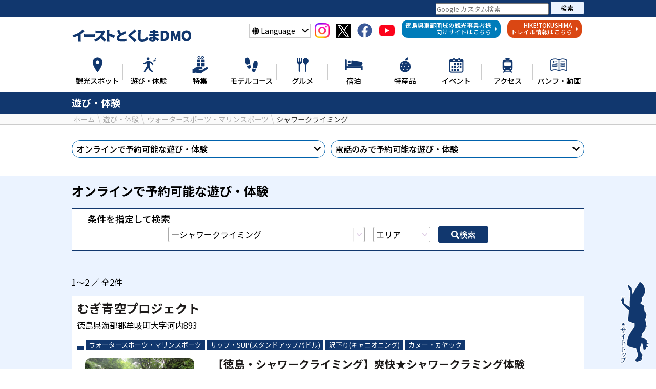

--- FILE ---
content_type: text/html; charset=UTF-8
request_url: https://www.east-tokushima.jp/experience/?cat_id=tag-A2-X3
body_size: 71422
content:
<!DOCTYPE html>
<html lang="ja">
<head>
	<meta charset="UTF-8">
	<title>シャワークライミング  | ウォータースポーツ・マリンスポーツ | 遊び・体験 | イーストとくしま観光推進機構</title>
<meta name="description" content="東部徳島の遊び・体験をご紹介するページです。シャワークライミング の検索結果一覧です。">
<meta name="keywords" content="">

<!-- OGP -->
<meta property="og:title" content="シャワークライミング  | ウォータースポーツ・マリンスポーツ | 遊び・体験 | イーストとくしま観光推進機構" />
<meta property="og:description" content="東部徳島の遊び・体験をご紹介するページです。シャワークライミング の検索結果一覧です。" />
<meta property="og:site_name" content="イーストとくしま観光推進機構" />
<meta property="og:url" content="https://www.east-tokushima.jp/experience/?cat_id=tag-A2-X3" />
<meta property="fb:app_id" content="1136501866507947">
  <meta property="og:type" content="article" />
<meta property="og:image" content="https://www.east-tokushima.jp/img/ogp.jpg" />
<!--　イメージ画像　-->


<meta name="viewport" content="width=device-width, initial-scale=1.0, maximum-scale=2.0, user-scalable=yes">
<meta name="format-detection" content="telephone=no">

<script src="https://cdnjs.cloudflare.com/ajax/libs/font-awesome/5.9.0/js/all.min.js" integrity="sha512-LW9+kKj/cBGHqnI4ok24dUWNR/e8sUD8RLzak1mNw5Ja2JYCmTXJTF5VpgFSw+VoBfpMvPScCo2DnKTIUjrzYw==" crossorigin="anonymous" referrerpolicy="no-referrer"></script>

<link rel="stylesheet" href="/css/normalize.css?v2">
<link rel="stylesheet" href="/css/common.css?210823a" media="print, screen">

<link rel="stylesheet" href="/css/sp.css?210823a" media="screen and (max-width: 767px)">
<link rel="apple-touch-icon" href="/img/icS.png">

<link rel="stylesheet" href="/css/pc.css?210823a" media="print, screen and (min-width: 768px)">


<script src="//ajax.googleapis.com/ajax/libs/jquery/1.10.2/jquery.min.js"></script>


<link rel="stylesheet" type="text/css" href="/css/slick.css" />
<link rel="stylesheet" type="text/css" href="/css/slick-theme.css" />
<script type="text/javascript" src="/js/slick.js" defer></script>

<!-- Global site tag (gtag.js) - Google Analytics -->
<script async src="https://www.googletagmanager.com/gtag/js?id=UA-128043862-1"></script>
<script>
  window.dataLayer = window.dataLayer || [];

  function gtag() {
    dataLayer.push(arguments);
  }
  gtag('js', new Date());

  gtag('config', 'UA-128043862-1');
</script>
<!-- Global site tag (gtag.js) - Google Analytics -->
<script async src="https://www.googletagmanager.com/gtag/js?id=G-88LZQ0JERJ"></script>
<script>
  window.dataLayer = window.dataLayer || [];

  function gtag() {
    dataLayer.push(arguments);
  }
  gtag('js', new Date());

  gtag('config', 'G-88LZQ0JERJ');
</script>	<!--link,script common-->

	<!--each page-->
	<script src="../js/common.js"></script>
	<script src="//code.jquery.com/ui/1.11.4/jquery-ui.min.js"></script>
	<link rel="stylesheet" type="text/css" href="//code.jquery.com/ui/1.11.4/themes/excite-bike/jquery-ui.css">

	<script>
		$(function() {
			$('.datepicker').datepicker({
				dateFormat: "yymmdd",
			});
		});
	</script>
</head>

<body id="top" class="experience index">
	<div id="fb-root"></div>
<script>
	(function(d, s, id) {
		var js, fjs = d.getElementsByTagName(s)[0];
		if (d.getElementById(id)) return;
		js = d.createElement(s);
		js.id = id;
		js.src = 'https://connect.facebook.net/ja_JP/sdk.js#xfbml=1&version=v2.11';
		fjs.parentNode.insertBefore(js, fjs);
	}(document, 'script', 'facebook-jssdk'));

	$(function() {
		$('.selectLang dd').hide();
		$('.selectLang').hover(function() {
			$(this).find('dd').stop().slideDown();
		}, function() {
			$(this).find('dd').stop().slideUp();
		})
	});
</script>
<div id="header">
	<div class="bg-keycolor ifpc">
		<div class="in pb5 fs08">
			<div class="flr">
				<form id="cse-search-box2" action="/search.php">
					<input type="hidden" name="cx" value="b1a62a9ae82240dba" />
					<input type="hidden" name="ie" value="UTF-8" />
					<input type="text" name="q" size="31" value="" placeholder="Google カスタム検索" />
					<button type="submit" name="sa" value="" class="btnSearch bg-subcolorA1" style="color: #000;">検索</button>
				</form>
			</div>
		</div>
	</div>
	<header id="siteHeader" role="banner">
		<div class="headerInner">
			<div class="in fixedLeft">
				<div class="logo alc">
					<h1><a href="/"><img src="/etta/img/logo.png" alt="イーストとくしま観光推進機構"></a></h1>
				</div>
				<div class="subHeader ifpc">
					<div class="slLang subHeadItem">
						<dl class="selectLang">
							<dt><i class="fas fa-globe"></i> Language <i class="fas fa-chevron-down langIcon"></i></dt>
							<dd>
								<ul>
									<li><a href="/en/" class="lang_en">English</a></li>
									<li><a href="/sc/" class="lang_sc">简体中文</a></li>
									<li><a href="/tc/" class="lang_tc">繁體中文</a></li>
									<li><a href="/ko/" class="lang_ko">한국어</a></li>
								</ul>
							</dd>
						</dl>
					</div>
					<div class="headSns subHeadItem">
						<a href="https://www.instagram.com/east_tokushima/?hl=ja" target="_blank" class="cl-instagram"><img src="../img/insta_icon.webp?230731" alt="インスタグラムアイコン" width="29px"></a>
						<!-- <a href="https://www.instagram.com/east_tokushima/?hl=ja" target="_blank" class="cl-instagram"><i class="fab fa-brands fa-instagram fa-2x"></i></a> -->
						<a href="https://x.com/EastTokushima/" target="_blank" class="cl-twitter"><img src="../img/logo_x.webp?2310" alt="xアイコン" width="28px"></a>
						<a href="https://www.facebook.com/east.tokushima2018/" target="_blank" class="cl-facebook"><i class="fab fa-brands fa-facebook fa-2x"></i></i></a>
						<a href="https://www.youtube.com/channel/UCJ6iCBvTMyI7LzKLIaEx3ag" target="_blank" class="cl-youtube"><i class="fab fa-brands fa-youtube fa-2x"></i></a>
						<!--<a href="" class="cl-twitter"><i class="fab fa-twitter-square fa-2x"></i></a>-->
						<a href="/etta" target="_blank" class="btnRound subcolorA2 fs08 next lh12">徳島県東部圏域の観光事業者様<br>向けサイトはこちら <i class="fas fa-caret-right nextIcon"></i></a>
						<a href="/trail/" class="btnRound orange fs08 next lh12">HIKE!TOKUSHIMA<br>トレイル情報はこちら <i class="fas fa-caret-right nextIcon"></i></a>
					</div>
				</div>
			</div>
			<nav id="globalNav" role="navigation" class="fixedRight">
				<div class="in">
					<span class="ifsp nav-btn-search"><a href="#footer" class=" cl-keycolor"><i class="fa fa-search" aria-hidden="true"></i></a></span>
					<h2 class=""><i class="fa fa-bars" aria-hidden="true"></i></h2>
					<div id="slideMenu">

						<div class="ifsp othermenuBox">
							<div class="slLang alr">
								<dl class="selectLang">
									<dt><i class="fas fa-globe"></i> Language <i class="fas fa-chevron-down langIcon"></i></dt>
									<dd>
										<ul>
											<li><a href="/en/" class="lang_en">English</a></li>
											<li><a href="/sc/" class="lang_sc">简体中文</a></li>
											<li><a href="/tc/" class="lang_tc">繁體中文</a></li>
											<li><a href="/ko/" class="lang_ko">한국어</a></li>
										</ul>
									</dd>
								</dl>
							</div>
						</div>

						<ul id="mainNav">
															<li class="menu-home ifsp"><a href="/"><img src="/img/ic_home.png" width="35" alt="HOME"><br>
										<span class="menuTxt ">HOME</span><i class="fas fa-chevron-right nextIcon ifsp"></i></a></li>
															<li class="menu-spot"><a href="/spot/"><img src="/img/ic_spot.png" width="35" alt="観光スポット"><br>
										<span class="menuTxt ">観光スポット</span><i class="fas fa-chevron-right nextIcon ifsp"></i></a></li>
															<li class="menu-experience"><a href="/experience/"><img src="/img/ic_experience.png" width="35" alt="遊び・体験"><br>
										<span class="menuTxt ">遊び・体験</span><i class="fas fa-chevron-right nextIcon ifsp"></i></a></li>
															<li class="menu-feature"><a href="/feature/"><img src="/img/ic_feature.png" width="35" alt="特集"><br>
										<span class="menuTxt ">特集</span><i class="fas fa-chevron-right nextIcon ifsp"></i></a></li>
															<li class="menu-course"><a href="/course/"><img src="/img/ic_course.png" width="35" alt="モデルコース"><br>
										<span class="menuTxt ">モデルコース</span><i class="fas fa-chevron-right nextIcon ifsp"></i></a></li>
															<li class="menu-gourmet"><a href="/gourmet/"><img src="/img/ic_gourmet.png" width="35" alt="グルメ"><br>
										<span class="menuTxt ">グルメ</span><i class="fas fa-chevron-right nextIcon ifsp"></i></a></li>
															<li class="menu-hotel"><a href="/hotel/"><img src="/img/ic_hotel.png" width="35" alt="宿泊"><br>
										<span class="menuTxt ">宿泊</span><i class="fas fa-chevron-right nextIcon ifsp"></i></a></li>
															<li class="menu-goods"><a href="/goods/"><img src="/img/ic_goods.png" width="35" alt="特産品"><br>
										<span class="menuTxt ">特産品</span><i class="fas fa-chevron-right nextIcon ifsp"></i></a></li>
															<li class="menu-event"><a href="/event/"><img src="/img/ic_event.png" width="35" alt="イベント"><br>
										<span class="menuTxt ">イベント</span><i class="fas fa-chevron-right nextIcon ifsp"></i></a></li>
															<li class="menu-access"><a href="/access/"><img src="/img/ic_access.png" width="35" alt="アクセス"><br>
										<span class="menuTxt ">アクセス</span><i class="fas fa-chevron-right nextIcon ifsp"></i></a></li>
															<li class="menu-brochure"><a href="/brochure/"><img src="/img/ic_brochure.png" width="35" alt="パンフ・動画"><br>
										<span class="menuTxt ">パンフ・動画</span><i class="fas fa-chevron-right nextIcon ifsp"></i></a></li>
													</ul>

						<div class="ifsp othermenuBox">
							<div class="headSns alc">
								<div class="mb10">
									<a href="https://www.instagram.com/east_tokushima/?hl=ja" target="_blank" class="cl-instagram"><img src="../img/insta_icon.webp?230731" alt="インスタグラムアイコン" width="29px"></a>
									<!-- <a href="https://www.instagram.com/east_tokushima/?hl=ja" target="_blank" class="cl-instagram"><i class="fab fa-brands fa-instagram fa-2x"></i></a> -->
									<a href="https://x.com/EastTokushima/" target="_blank" class="cl-twitter"><img src="../img/logo_x.webp?2310" alt="xアイコン" width="28px"></a>
									<a href="https://www.facebook.com/east.tokushima2018/" target="_blank" class="cl-facebook"><i class="fab fa-brands fa-facebook fa-2x"></i></i></a>
									<a href="https://www.youtube.com/channel/UCJ6iCBvTMyI7LzKLIaEx3ag" target="_blank" class="cl-youtube"><i class="fab fa-brands fa-youtube fa-2x"></i></a>
								</div>
								<!-- <a href="https://www.facebook.com/east.tokushima2018/" target="_blank" class="cl-facebook"><i class="fab fa-facebook-square fa-2x"></i></a> -->
								<!--<a href="" class="cl-twitter"><i class="fab fa-twitter-square fa-2x"></i></a>--><br>
								<a href="/etta" target="_blank" class="btnRound subcolorA2 fs08 next lh12">観光事業者様向け<br>サイトはこちら <i class="fas fa-caret-right nextIcon"></i></a>
								<a href="/trail/" class="btnRound orange fs08 next lh12 mt5">HIKE!TOKUSHIMA<br>トレイル情報はこちら <i class="fas fa-caret-right nextIcon"></i></a>
							</div>

							<p class="alc">
								<span id="closeBtn">CLOSE</span>
							</p>
						</div>
					</div>
				</div>
			</nav>
			<!--/mainNav-->
		</div>
	</header>
</div>
<!--/header-->	<div id="container" class="">
		<article id="main" class="main" role="main">
			<div class="pageTtl">
				<div class="in">
					<h1 class="">遊び・体験</h1>
				</div>
			</div>
			<div id="breadcrumbBox">
	<div class="in">
		<nav id="breadcrumb">
			<ul itemscope itemtype="http://schema.org/BreadcrumbList">
										<li itemprop="itemListElement" itemscope itemtype="http://schema.org/ListItem"><a href="../" itemprop="item"><span itemprop="name">ホーム</span></a>
							<meta itemprop="position" content="0" />
							</li>
																		<li itemprop="itemListElement" itemscope itemtype="http://schema.org/ListItem"><a href="./" itemprop="item"><span itemprop="name">遊び・体験</span></a>
							<meta itemprop="position" content="1" />
							</li>
																		<li itemprop="itemListElement" itemscope itemtype="http://schema.org/ListItem"><a href="./?cat_id=cat-A2" itemprop="item"><span itemprop="name">ウォータースポーツ・マリンスポーツ</span></a>
							<meta itemprop="position" content="2" />
							</li>
																			<li itemprop="itemListElement" itemscope itemtype="http://schema.org/ListItem"><span itemprop="name">シャワークライミング </span>
								<meta itemprop="position" content="3" />
								</li>
																</ul>
		</nav>
	</div>
</div>			<nav id="pageNav" class=" contents">
				<div class="in">
					<ul class="clm2 spclm2">
						<li class="mb5"><a href="#booking-online" class="btnRound next">オンラインで予約<span class="ifpc">可能な遊び・体験</span> <i class="fas fa-chevron-down nextIcon"></i></a></li>
						<li class="mb5"><a href="#booking-tel" class="btnRound next">電話のみで予約<span class="ifpc">可能な遊び・体験</span> <i class="fas fa-chevron-down nextIcon"></i></a></li>
					</ul>
				</div>
			</nav>

			<article id="booking-online" class="bg-color bg-subcolorA1">

				<div class="in">
					<h1>オンラインで予約可能な遊び・体験</h1>
				</div>

				<section id="searchBox" class=" contents">
					<div class="in">
						<div class="searchCont">
	<h2 class="mt0 mb0">条件を指定して検索</h2>
	<form action="./" method="post">
		<div class="searchItems alc formDeco">
			<div class="searchInput cat_id">
				<select name="cat_id">
					<option value="">カテゴリ</option>
											<optgroup label="アウトドア">
							<option value="cat-A1" >アウトドアすべて</option>

															<option value="tag-A1-03" >―オリエンテーリング・パーマネントコース</option>
															<option value="tag-A1-04" >―キャンプ場</option>
															<option value="tag-A1-15" >―ウォーキング・ハイキング</option>
															<option value="tag-A1-17" >―アスレチック</option>
															<option value="tag-A1-87" >―モーターパラグライダー</option>
															<option value="tag-A1-M1" >―ウォーキングコース</option>
															<option value="tag-A1-M2" >―キャニオニング</option>
															<option value="tag-A1-M3" >―ジップライン</option>
															<option value="tag-A1-M4" >―スカイダイビング</option>
															<option value="tag-A1-M5" >―ツリークライミング</option>
															<option value="tag-A1-M6" >―トレッキング・登山</option>
															<option value="tag-A1-M7" >―ナイトツアー</option>
															<option value="tag-A1-M8" >―パラグライダー</option>
															<option value="tag-A1-M9" >―ハンググライダー</option>
															<option value="tag-A1-N0" >―バンジージャンプ</option>
															<option value="tag-A1-N1" >―バードウォッチング</option>
															<option value="tag-A1-N2" >―バーベキュー</option>
															<option value="tag-A1-N3" >―フォレストアドベンチャー</option>
															<option value="tag-A1-N4" >―洞窟体験・ケイビング</option>
															<option value="tag-A1-N5" >―樹海散策</option>
															<option value="tag-A1-N6" >―森林セラピー</option>
															<option value="tag-A1-N8" >―野外レクリエーション</option>
															<option value="tag-A1-N9" >―その他アウトドア</option>
													</optgroup>
											<optgroup label="ウォータースポーツ・マリンスポーツ">
							<option value="cat-A2" >ウォータースポーツ・マリンスポーツすべて</option>

															<option value="tag-A2-88" >―パラセーリング</option>
															<option value="tag-A2-89" >―キャニオニング</option>
															<option value="tag-A2-90" >―カイトサーフィン</option>
															<option value="tag-A2-g0" >―素潜り・スキンダイビング</option>
															<option value="tag-A2-W6" >―ウィンドサーフィン</option>
															<option value="tag-A2-W7" >―ウェイクボード・ウェイクサーフィン</option>
															<option value="tag-A2-W8" >―ウォータージャンプ</option>
															<option value="tag-A2-W9" >―ウォーターボール</option>
															<option value="tag-A2-X0" >―カヌー・カヤック</option>
															<option value="tag-A2-X1" >―サーフィン・ボディボード</option>
															<option value="tag-A2-X2" >―シーウォーカー</option>
															<option value="tag-A2-X3" selected>―シャワークライミング</option>
															<option value="tag-A2-X4" >―シュノーケリング・ボートシュノーケル</option>
															<option value="tag-A2-X5" >―水上バイク</option>
															<option value="tag-A2-X6" >―スキューバダイビング</option>
															<option value="tag-A2-X7" >―バナナボート・チュービング</option>
															<option value="tag-A2-X8" >―プール</option>
															<option value="tag-A2-X9" >―ボートシュノーケル</option>
															<option value="tag-A2-Y0" >―ボディボード</option>
															<option value="tag-A2-Y1" >―ホバーボード・フライボード</option>
															<option value="tag-A2-Y2" >―ヨット・ヨットセーリング</option>
															<option value="tag-A2-Y3" >―マングローブカヤック・カヌー</option>
															<option value="tag-A2-Y4" >―ラフティング</option>
															<option value="tag-A2-Y5" >―リバーブギ・ハイドロスピード</option>
															<option value="tag-A2-Y6" >―Eボート</option>
															<option value="tag-A2-Y7" >―SUP・スタンドアップパドル</option>
															<option value="tag-A2-Y8" >―川下り・ライン下り</option>
															<option value="tag-A2-Y9" >―川遊び・水辺遊び</option>
															<option value="tag-A2-g2" >―その他ウォータースポーツ・マリンスポーツ</option>
													</optgroup>
											<optgroup label="雪・スノースポーツ">
							<option value="cat-A3" >雪・スノースポーツすべて</option>

															<option value="tag-A3-10" >―スキー場・スノーボードゲレンデ</option>
															<option value="tag-A3-11" >―アイススケート場</option>
															<option value="tag-A3-78" >―わかさぎ釣り</option>
															<option value="tag-A3-g1" >―流氷ウォーク</option>
															<option value="tag-A3-H9" >―犬ぞり</option>
															<option value="tag-A3-S8" >―アイスクライミング</option>
															<option value="tag-A3-S9" >―エアボード</option>
															<option value="tag-A3-T0" >―クロスカントリースキー</option>
															<option value="tag-A3-T1" >―スノーカイト</option>
															<option value="tag-A3-T2" >―スノーシュー・スノートレッキング</option>
															<option value="tag-A3-T3" >―スノーモービル</option>
															<option value="tag-A3-T4" >―スキーポッカール</option>
															<option value="tag-A3-T5" >―テレマークスキー</option>
															<option value="tag-A3-T6" >―その他雪・スノースポーツ</option>
													</optgroup>
											<optgroup label="エンタメ・アミューズメント">
							<option value="cat-A5" >エンタメ・アミューズメントすべて</option>

															<option value="tag-A5-14" >―テーマパーク・レジャーランド</option>
															<option value="tag-A5-3g110" >―カラオケ・パーティ</option>
															<option value="tag-A5-3g142" >―インターネットカフェ・マンガ喫茶</option>
															<option value="tag-A5-a0" >―宝探し（トレジャーハント）</option>
															<option value="tag-A5-e9" >―脱出ゲーム</option>
															<option value="tag-A5-g3" >―サバゲー(サバイバルゲーム)</option>
															<option value="tag-A5-g4" >―スプリントレース</option>
															<option value="tag-A5-g5" >―ダンス</option>
															<option value="tag-A5-g6" >―ディナーショー</option>
															<option value="tag-A5-g7" >―ニューハーフショー</option>
															<option value="tag-A5-g8" >―フライトシミュレーター</option>
															<option value="tag-A5-g9" >―お座敷遊び</option>
															<option value="tag-A5-3g112" >―その他エンタメ・アミューズメント</option>
													</optgroup>
											<optgroup label="クラフト・工芸">
							<option value="cat-A7" >クラフト・工芸すべて</option>

															<option value="tag-A7-J8" >―アクセサリー作り</option>
															<option value="tag-A7-J9" >―エアブラシ塗装体験</option>
															<option value="tag-A7-K0" >―カービング</option>
															<option value="tag-A7-K1" >―ガラス細工作り</option>
															<option value="tag-A7-K2" >―カルトナージュ</option>
															<option value="tag-A7-K3" >―キャンドル作り</option>
															<option value="tag-A7-K4" >―クリスマスリース作り</option>
															<option value="tag-A7-K5" >―グルーデコ</option>
															<option value="tag-A7-K6" >―クレイアート</option>
															<option value="tag-A7-K7" >―シュガークラフト</option>
															<option value="tag-A7-K8" >―スペインタイル</option>
															<option value="tag-A7-K9" >―パッチワーク</option>
															<option value="tag-A7-L0" >―フィギュア制作</option>
															<option value="tag-A7-L1" >―フエルト教室</option>
															<option value="tag-A7-L2" >―フェルト体験</option>
															<option value="tag-A7-L3" >―フラワーアレンジメント</option>
															<option value="tag-A7-L4" >―ポーセラーツ・ポーセリンアート</option>
															<option value="tag-A7-L5" >―マリンクラフト</option>
															<option value="tag-A7-L6" >―ミニチュアガーデン</option>
															<option value="tag-A7-L7" >―メガネ作り</option>
															<option value="tag-A7-L8" >―ものづくり</option>
															<option value="tag-A7-L9" >―ランプシェード作り</option>
															<option value="tag-A7-P0" >―レザークラフト</option>
															<option value="tag-A7-P1" >―編み物</option>
															<option value="tag-A7-P2" >―押し花体験</option>
															<option value="tag-A7-P3" >―家紋グッズ作り</option>
															<option value="tag-A7-P4" >―扇子絵付け体験</option>
															<option value="tag-A7-P5" >―彫刻</option>
															<option value="tag-A7-P6" >―手作りオルゴール</option>
															<option value="tag-A7-P7" >―絵画・版画体験</option>
															<option value="tag-A7-P8" >―京つまみ細工</option>
															<option value="tag-A7-P9" >―京細工体験</option>
															<option value="tag-A7-Q0" >―靴作り</option>
															<option value="tag-A7-Q1" >―江戸切子</option>
															<option value="tag-A7-Q2" >―紅花染め</option>
															<option value="tag-A7-Q3" >―香水作り</option>
															<option value="tag-A7-Q4" >―紙漉き</option>
															<option value="tag-A7-Q5" >―時計作り</option>
															<option value="tag-A7-Q6" >―漆工芸</option>
															<option value="tag-A7-Q7" >―焼き絵</option>
															<option value="tag-A7-Q8" >―織物</option>
															<option value="tag-A7-Q9" >―人形作り</option>
															<option value="tag-A7-R0" >―石鹸作り</option>
															<option value="tag-A7-R1" >―染色・染物体験</option>
															<option value="tag-A7-R2" >―草木染め</option>
															<option value="tag-A7-R3" >―造花教室</option>
															<option value="tag-A7-R4" >―苔玉作り</option>
															<option value="tag-A7-R5" >―竹細工作り</option>
															<option value="tag-A7-R6" >―竹炭・花炭作り</option>
															<option value="tag-A7-R7" >―彫金体験</option>
															<option value="tag-A7-R8" >―彫紙アート</option>
															<option value="tag-A7-R9" >―投扇興</option>
															<option value="tag-A7-S0" >―陶芸体験</option>
															<option value="tag-A7-S1" >―箸作り</option>
															<option value="tag-A7-S2" >―布ぞうり作り</option>
															<option value="tag-A7-S3" >―布草履作り</option>
															<option value="tag-A7-S4" >―木工</option>
															<option value="tag-A7-S5" >―友禅染め</option>
															<option value="tag-A7-S6" >―藍染め体験</option>
															<option value="tag-A7-S7" >―その他クラフト・工芸</option>
													</optgroup>
											<optgroup label="果物・野菜狩り">
							<option value="cat-A8" >果物・野菜狩りすべて</option>

															<option value="tag-A8-C1" >―芋掘り</option>
															<option value="tag-A8-I4" >―いちご狩り</option>
															<option value="tag-A8-I5" >―キノコ採り</option>
															<option value="tag-A8-I6" >―さくらんぼ狩り</option>
															<option value="tag-A8-I7" >―トマト狩り</option>
															<option value="tag-A8-I8" >―ぶどう狩り</option>
															<option value="tag-A8-I9" >―プラム狩り</option>
															<option value="tag-A8-J0" >―ブルーベリー狩り</option>
															<option value="tag-A8-J1" >―みかん狩り</option>
															<option value="tag-A8-J2" >―りんご狩り</option>
															<option value="tag-A8-J3" >―紅葉狩り</option>
															<option value="tag-A8-J4" >―山菜採り</option>
															<option value="tag-A8-J5" >―桃狩り</option>
															<option value="tag-A8-J6" >―梨狩り</option>
															<option value="tag-A8-J7" >―その他果物・野菜狩り</option>
													</optgroup>
											<optgroup label="ミュージアム・ギャラリー">
							<option value="cat-A9" >ミュージアム・ギャラリーすべて</option>

															<option value="tag-A9-29" >―博物館</option>
															<option value="tag-A9-56" >―美術館</option>
															<option value="tag-A9-d2" >―科学館</option>
															<option value="tag-A9-d3" >―資料館</option>
															<option value="tag-A9-d4" >―写真館</option>
															<option value="tag-A9-d5" >―映画ワークショップ</option>
															<option value="tag-A9-d6" >―スタジオ見学</option>
															<option value="tag-A9-d7" >―プラネタリウム</option>
															<option value="tag-A9-d8" >―社会見学・社会科見学</option>
															<option value="tag-A9-d9" >―文化施設</option>
															<option value="tag-A9-e0" >―その他ミュージアム・ギャラリー</option>
													</optgroup>
											<optgroup label="ショッピング">
							<option value="cat-B1" >ショッピングすべて</option>

															<option value="tag-B1-13" >―センター施設</option>
															<option value="tag-B1-52" >―特産物（味覚）</option>
															<option value="tag-B1-AM195" >―名産品</option>
															<option value="tag-B1-W3" >―アウトレットモール</option>
															<option value="tag-B1-W4" >―ショッピングセンター</option>
															<option value="tag-B1-09" >―その他ショッピング</option>
													</optgroup>
											<optgroup label="乗り物">
							<option value="cat-02" >乗り物すべて</option>

															<option value="tag-02-05" >―ケーブルカー・ロープウェイ</option>
															<option value="tag-02-21" >―レンタカー</option>
															<option value="tag-02-22" >―レンタサイクル</option>
															<option value="tag-02-61" >―観光バス・タクシー・ハイヤー</option>
															<option value="tag-02-68" >―屋形船・納涼船</option>
															<option value="tag-02-69" >―セスナ・遊覧飛行</option>
															<option value="tag-02-U7" >―クルージング</option>
															<option value="tag-02-U8" >―ゴーカート・公道カート</option>
															<option value="tag-02-U9" >―セグウェイ</option>
															<option value="tag-02-V0" >―ヘリコプター遊覧</option>
															<option value="tag-02-V1" >―リムジンレンタル</option>
															<option value="tag-02-V2" >―レールバイク</option>
															<option value="tag-02-V3" >―レンタルボート</option>
															<option value="tag-02-V4" >―観光馬車</option>
															<option value="tag-02-V5" >―原付・バイクレンタル</option>
															<option value="tag-02-V6" >―人力車</option>
															<option value="tag-02-V7" >―その他乗り物</option>
													</optgroup>
											<optgroup label="その他スポーツ・フィットネス">
							<option value="cat-04" >その他スポーツ・フィットネスすべて</option>

															<option value="tag-04-06" >―ゴルフ・ゴルフ場</option>
															<option value="tag-04-07" >―サイクリング</option>
															<option value="tag-04-08" >―サイクリングセンター</option>
															<option value="tag-04-12" >―スポーツリゾート施設</option>
															<option value="tag-04-18" >―アーチェリー</option>
															<option value="tag-04-a1" >―カイトサーフィン</option>
															<option value="tag-04-a2" >―クロスボウ</option>
															<option value="tag-04-a4" >―サッカー</option>
															<option value="tag-04-a5" >―ジョギング</option>
															<option value="tag-04-a6" >―スカッシュ</option>
															<option value="tag-04-a7" >―スポーツ観戦</option>
															<option value="tag-04-a8" >―バギー</option>
															<option value="tag-04-a9" >―バブルサッカー</option>
															<option value="tag-04-b0" >―フットサル</option>
															<option value="tag-04-b1" >―ブラインドサッカー</option>
															<option value="tag-04-b2" >―ボクササイズ</option>
															<option value="tag-04-b3" >―ポッカール</option>
															<option value="tag-04-b4" >―ボルダリング・ロッククライミング</option>
															<option value="tag-04-b5" >―マウンテンバイク</option>
															<option value="tag-04-b6" >―モーターパラグライダー</option>
															<option value="tag-04-b7" >―モトクロス</option>
															<option value="tag-04-b8" >―乗馬</option>
															<option value="tag-04-b9" >―卓球</option>
															<option value="tag-04-c0" >―その他スポーツ・フィットネス</option>
													</optgroup>
											<optgroup label="宿泊施設">
							<option value="cat-05" >宿泊施設すべて</option>

															<option value="tag-05-16" >―ビジネスホテル</option>
															<option value="tag-05-19" >―ペンション等</option>
															<option value="tag-05-25" >―公的宿泊施設</option>
															<option value="tag-05-32" >―国際観光旅館連盟加盟旅館</option>
															<option value="tag-05-39" >―旅館</option>
															<option value="tag-05-40" >―日本ホテル協会会員ホテル</option>
															<option value="tag-05-44" >―民宿・ペンション</option>
															<option value="tag-05-f2" >―ホテル</option>
															<option value="tag-05-f3" >―公共の宿</option>
															<option value="tag-05-f4" >―民間の宿</option>
													</optgroup>
											<optgroup label="レジャー・体験">
							<option value="cat-06" >レジャー・体験すべて</option>

															<option value="tag-06-64" >―漁業体験・潮干狩り・地引網</option>
															<option value="tag-06-65" >―牧場・酪農体験</option>
															<option value="tag-06-66" >―農業体験</option>
															<option value="tag-06-76" >―体験観光</option>
															<option value="tag-06-77" >―バイキング・ビュッフェ・ホテルレストラン</option>
															<option value="tag-06-79" >―動物ふれあい体験</option>
															<option value="tag-06-80" >―民謡ライブ</option>
															<option value="tag-06-81" >―写真体験</option>
															<option value="tag-06-C0" >―林業体験</option>
															<option value="tag-06-C2" >―稲作・田植え</option>
															<option value="tag-06-C3" >―ガーデニング</option>
															<option value="tag-06-C4" >―ビール作り</option>
															<option value="tag-06-C5" >―ワイン作り</option>
															<option value="tag-06-C6" >―日本酒作り・醸造体験</option>
															<option value="tag-06-C7" >―うどん・そば打ち</option>
															<option value="tag-06-C8" >―梅干し作り</option>
															<option value="tag-06-C9" >―おやき作り</option>
															<option value="tag-06-D0" >―お菓子作り</option>
															<option value="tag-06-D1" >―塩作り</option>
															<option value="tag-06-D2" >―ジャム作り</option>
															<option value="tag-06-D3" >―ソーセージ・ウィンナー作り</option>
															<option value="tag-06-D4" >―バウムクーヘン作り</option>
															<option value="tag-06-D5" >―ピザ作り</option>
															<option value="tag-06-D6" >―味噌作り</option>
															<option value="tag-06-D7" >―醤油作り・醤油絞り</option>
															<option value="tag-06-D8" >―生キャラメル作り</option>
															<option value="tag-06-D9" >―レジャースポット</option>
															<option value="tag-06-E0" >―化石発掘</option>
															<option value="tag-06-E1" >―かまくら作り</option>
															<option value="tag-06-E2" >―こけし絵付け</option>
															<option value="tag-06-E3" >―トールペイント</option>
															<option value="tag-06-E4" >―忍者・侍・武士体験</option>
															<option value="tag-06-E5" >―花摘み・ハーブ摘み</option>
															<option value="tag-06-E6" >―花摘み</option>
															<option value="tag-06-E7" >―ヒーリングセラピー</option>
															<option value="tag-06-E8" >―無人島ツアー</option>
															<option value="tag-06-E9" >―家具作り</option>
															<option value="tag-06-F0" >―歌舞伎</option>
															<option value="tag-06-F1" >―楽器作り</option>
															<option value="tag-06-F2" >―機織り</option>
															<option value="tag-06-F3" >―工場見学</option>
															<option value="tag-06-F4" >―昆虫採集</option>
															<option value="tag-06-F5" >―三味線体験</option>
															<option value="tag-06-F6" >―仕事体験（職業体験）</option>
															<option value="tag-06-F7" >―自然体験</option>
															<option value="tag-06-F8" >―収穫</option>
															<option value="tag-06-F9" >―食品サンプル製作</option>
															<option value="tag-06-G0" >―生け花・華道</option>
															<option value="tag-06-G1" >―昔の遊び</option>
															<option value="tag-06-G2" >―禅・座禅</option>
															<option value="tag-06-G3" >―茶道</option>
															<option value="tag-06-G4" >―調香</option>
															<option value="tag-06-G5" >―釣り</option>
															<option value="tag-06-G6" >―田舎暮らし体験</option>
															<option value="tag-06-G7" >―能楽体験</option>
															<option value="tag-06-G8" >―舞妓体験</option>
															<option value="tag-06-G9" >―離島ツアー</option>
															<option value="tag-06-H1" >―武道･武術体験</option>
															<option value="tag-06-H2" >―流鏑馬体験</option>
															<option value="tag-06-H3" >―琉球舞踊体験</option>
															<option value="tag-06-H4" >―熱気球</option>
															<option value="tag-06-H5" >―3Dプリンター体験</option>
															<option value="tag-06-H6" >―イルカウォッチング・イルカスイム</option>
															<option value="tag-06-H7" >―グラスボート</option>
															<option value="tag-06-H8" >―ホエールウォッチング</option>
															<option value="tag-06-I0" >―ドッグラン</option>
															<option value="tag-06-I1" >―野生動物観察</option>
															<option value="tag-06-I2" >―和太鼓体験</option>
															<option value="tag-06-i2" >―着付け体験</option>
															<option value="tag-06-I3" >―その他レジャー・体験</option>
													</optgroup>
											<optgroup label="動・植物">
							<option value="cat-09" >動・植物すべて</option>

															<option value="tag-09-28" >―動物</option>
															<option value="tag-09-42" >―植物</option>
															<option value="tag-09-e1" >―その他動・植物</option>
													</optgroup>
											<optgroup label="伝統文化・日本文化">
							<option value="cat-12" >伝統文化・日本文化すべて</option>

															<option value="tag-12-23" >―伝統工芸</option>
															<option value="tag-12-73" >―郷土芸能・伝統芸能</option>
															<option value="tag-12-W0" >―伝統舞踊</option>
															<option value="tag-12-W1" >―日本文化</option>
															<option value="tag-12-W2" >―その他伝統文化</option>
													</optgroup>
											<optgroup label="観光施設・名所巡り">
							<option value="cat-13" >観光施設・名所巡りすべて</option>

															<option value="tag-13-20" >―マリーナ・ヨットハーバー</option>
															<option value="tag-13-24" >―公園・庭園</option>
															<option value="tag-13-27" >―動物園・植物園</option>
															<option value="tag-13-30" >―文化史跡・遺跡</option>
															<option value="tag-13-34" >―地域風俗・風習</option>
															<option value="tag-13-35" >―城郭</option>
															<option value="tag-13-36" >―展望台・展望施設</option>
															<option value="tag-13-41" >―旧街道</option>
															<option value="tag-13-43" >―歴史的建造物</option>
															<option value="tag-13-45" >―水族館</option>
															<option value="tag-13-47" >―海中公園</option>
															<option value="tag-13-53" >―産業観光施設</option>
															<option value="tag-13-54" >―町並み</option>
															<option value="tag-13-60" >―観光コース</option>
															<option value="tag-13-62" >―観光ボランティア</option>
															<option value="tag-13-63" >―観光案内所</option>
															<option value="tag-13-67" >―近代建築</option>
															<option value="tag-13-82" >―牧場・酪農</option>
															<option value="tag-13-83" >―神社・神宮巡り</option>
															<option value="tag-13-84" >―寺院・寺社巡り</option>
															<option value="tag-13-c1" >―史跡・名所巡り</option>
															<option value="tag-13-c2" >―酒造巡り</option>
															<option value="tag-13-c3" >―世界遺産巡り</option>
															<option value="tag-13-c4" >―お城巡り</option>
															<option value="tag-13-c5" >―町めぐり</option>
															<option value="tag-13-c6" >―サンセット&ナイトツアー</option>
															<option value="tag-13-c7" >―古都歩き</option>
															<option value="tag-13-c8" >―パワースポット</option>
															<option value="tag-13-c9" >―道の駅・サービスエリア</option>
															<option value="tag-13-d0" >―教会・モスク</option>
															<option value="tag-13-d1" >―ダム</option>
															<option value="tag-13-31" >―その他観光施設</option>
													</optgroup>
											<optgroup label="風呂・スパ・サロン">
							<option value="cat-18" >風呂・スパ・サロンすべて</option>

															<option value="tag-18-50" >―健康ランド・スーパー銭湯</option>
															<option value="tag-18-85" >―日帰り温泉</option>
															<option value="tag-18-e3" >―岩盤浴</option>
															<option value="tag-18-e8" >―その他美容施設</option>
															<option value="tag-18-f1" >―リラクゼーション</option>
															<option value="tag-18-i6" >―貸切温泉・貸切露天・貸切風呂</option>
															<option value="tag-18-i7" >―貸切風呂・貸切露天</option>
															<option value="tag-18-e4" >―その他風呂・スパ・サロン</option>
															<option value="tag-18-e7" >―エステ</option>
													</optgroup>
											<optgroup label="神社・神宮・寺院">
							<option value="cat-20" >神社・神宮・寺院すべて</option>

															<option value="tag-20-V8" >―寺院・寺社巡り</option>
															<option value="tag-20-V9" >―神社・神宮巡り</option>
															<option value="tag-20-55" >―その他神社・神宮・寺院</option>
													</optgroup>
											<optgroup label="祭り・イベント">
							<option value="cat-21" >祭り・イベントすべて</option>

															<option value="tag-21-59" >―祭り</option>
															<option value="tag-21-86" >―イルミネーション</option>
															<option value="tag-21-T7" >―イベント</option>
															<option value="tag-21-T8" >―パーティー</option>
															<option value="tag-21-T9" >―花火大会</option>
															<option value="tag-21-U0" >―花見</option>
															<option value="tag-21-U1" >―その他祭り・イベント</option>
													</optgroup>
											<optgroup label="自然景観・絶景">
							<option value="cat-22" >自然景観・絶景すべて</option>

															<option value="tag-22-37" >―山岳</option>
															<option value="tag-22-46" >―運河・河川景観</option>
															<option value="tag-22-48" >―海岸景観</option>
															<option value="tag-22-49" >―ビーチ・海水浴場</option>
															<option value="tag-22-51" >―湖沼</option>
															<option value="tag-22-57" >―自然歩道・自然研究路</option>
															<option value="tag-22-58" >―自然現象</option>
															<option value="tag-22-72" >―郷土景観</option>
															<option value="tag-22-74" >―高原</option>
															<option value="tag-22-AM173" >―施設景観</option>
															<option value="tag-22-U2" >―滝・渓谷</option>
															<option value="tag-22-U4" >―湿原</option>
															<option value="tag-22-U5" >―夜景スポット</option>
															<option value="tag-22-U6" >―その他自然景観・絶景</option>
													</optgroup>
											<optgroup label="その他">
							<option value="cat-01" >その他すべて</option>

															<option value="tag-01-01" >―その他名所</option>
															<option value="tag-01-02" >―特殊地形</option>
															<option value="tag-01-e5" >―エコツーリズム</option>
															<option value="tag-01-Z0" >―その他</option>
													</optgroup>
									</select>
			</div>
			<div class="searchInput area_id">
				<select name="area_id">
					<option value="">エリア</option>
											<option value="362010000" >徳島市</option>
											<option value="362020000" >鳴門市</option>
											<option value="362030000" >小松島市</option>
											<option value="362050000" >吉野川市</option>
											<option value="362060000" >阿波市</option>
											<option value="363010000" >勝浦町</option>
											<option value="363020000" >上勝町</option>
											<option value="363210000" >佐那河内村</option>
											<option value="363410000" >石井町</option>
											<option value="363420000" >神山町</option>
											<option value="364010000" >松茂町</option>
											<option value="364020000" >北島町</option>
											<option value="364030000" >藍住町</option>
											<option value="364040000" >板野町</option>
											<option value="364050000" >上板町</option>
									</select>
			</div>
			<!--	<div class="searchInput keyword">
		<input type="search" name="keyword" placeholder="キーワード" value="">
	</div>		-->
			<div class="searchInput button">
				<button type="submit" name="btnSearch" value="SEARCH" class="btnSearch"><i class="fas fa-search"></i><span class="ifpc">検索</span></button>
			</div>
		</div>
	</form>
</div>					</div>
				</section>
				<section id="experienceCont" class="contents">
					<div class="in">
													<p>1～2 ／ 全2件</p>
																			<ul class="searchListWide experienceList">
																	<li class="">
										<article>
											<h1><a href="http://www.jalan.net/kankou/spt_guide000000196104/activity_plan/?showplan=ichiran_planall&vos=aljacpalotzzx00000055" target="_blank">むぎ青空プロジェクト</a></h1>
											<p>徳島県海部郡牟岐町大字河内893</p>
											<p class="">
												<a href="./?area_id=363830000"><span class="label area-"></span></a>
																											<a href="./?cat_id=cat-A2"><span class="label excat-A2">ウォータースポーツ・マリンスポーツ</span></a>														<a href="./?cat_id=tag-A2-Y7"><span class="label extag-Y7">サップ・SUP(スタンドアップパドル)</span></a>														<a href="./?cat_id=tag-A2-89"><span class="label extag-89">沢下り(キャニオニング)</span></a>														<a href="./?cat_id=tag-A2-X0"><span class="label extag-X0">カヌー・カヤック</span></a>											</p>

																							<div class="planBox">
																											<div class="planImg">
															<p class="alc"><a href="https://www.jalan.net/kankou/spt_guide000000196104/activity/l000037AD2/?showplan=ichiran&vos=aljacpalotzzx00000055" target="_blank"><img src="https://cdn.activityboard.jp/KR00352108/pictures/l000037AD2/P0001B4481.jpg?v=1" alt="【徳島・シャワークライミング】爽快★シャワークラミング体験" class="bdrR10" width="213"></a></p>
														</div>
																										<div class="planTxt">
														<h2 class="mt0"><a href="https://www.jalan.net/kankou/spt_guide000000196104/activity/l000037AD2/?showplan=ichiran&vos=aljacpalotzzx00000055" target="_blank">【徳島・シャワークライミング】爽快★シャワークラミング体験</a></h2>
														<p class="ifpc">
																																<a href="./?cat_id=cat-A2"><span class="label excat-A2">ウォータースポーツ・マリンスポーツ</span></a>																	<a href="./?cat_id=tag-A2-X3"><span class="label extag-X3">沢登り(シャワークライミング)</span></a>														</p>

														<p class="alj ifpc">アドベンチャーの要素たっぷりの爽快アクティビティ</p>
														<p class="alr fs08 ifpc"><a href="https://www.jalan.net/kankou/spt_guide000000196104/activity/l000037AD2/?showplan=ichiran&vos=aljacpalotzzx00000055" target="_blank" class="btnRound next">詳しく見る <i class="fas fa-caret-right nextIcon"></i></a></p>
													</div>
												</div>
																							<div class="planBox">
																											<div class="planImg">
															<p class="alc"><a href="https://www.jalan.net/kankou/spt_guide000000196104/activity/l000037AD5/?showplan=ichiran&vos=aljacpalotzzx00000055" target="_blank"><img src="https://cdn.activityboard.jp/KR00352108/pictures/l000037AD5/P0001B449D.jpg?v=1" alt="【徳島・家族】シャワークラミング・ファミリーコース" class="bdrR10" width="285"></a></p>
														</div>
																										<div class="planTxt">
														<h2 class="mt0"><a href="https://www.jalan.net/kankou/spt_guide000000196104/activity/l000037AD5/?showplan=ichiran&vos=aljacpalotzzx00000055" target="_blank">【徳島・家族】シャワークラミング・ファミリーコース</a></h2>
														<p class="ifpc">
																																<a href="./?cat_id=cat-A2"><span class="label excat-A2">ウォータースポーツ・マリンスポーツ</span></a>																	<a href="./?cat_id=tag-A2-X3"><span class="label extag-X3">沢登り(シャワークライミング)</span></a>														</p>

														<p class="alj ifpc">6歳のお子さまから参加OK！低学年向けの家族で楽しむ大自然の冒険！</p>
														<p class="alr fs08 ifpc"><a href="https://www.jalan.net/kankou/spt_guide000000196104/activity/l000037AD5/?showplan=ichiran&vos=aljacpalotzzx00000055" target="_blank" class="btnRound next">詳しく見る <i class="fas fa-caret-right nextIcon"></i></a></p>
													</div>
												</div>
																							<div class="planBox">
																											<div class="planImg">
															<p class="alc"><a href="https://www.jalan.net/kankou/spt_guide000000196104/activity/l000037AD3/?showplan=ichiran&vos=aljacpalotzzx00000055" target="_blank"><img src="https://cdn.activityboard.jp/KR00352108/pictures/l000037AD3/P0001B44C5.jpg?v=1" alt="【徳島 四国】シャワークライミング・ショートコース" class="bdrR10" width="213"></a></p>
														</div>
																										<div class="planTxt">
														<h2 class="mt0"><a href="https://www.jalan.net/kankou/spt_guide000000196104/activity/l000037AD3/?showplan=ichiran&vos=aljacpalotzzx00000055" target="_blank">【徳島 四国】シャワークライミング・ショートコース</a></h2>
														<p class="ifpc">
																																<a href="./?cat_id=cat-A2"><span class="label excat-A2">ウォータースポーツ・マリンスポーツ</span></a>																	<a href="./?cat_id=tag-A2-X3"><span class="label extag-X3">沢登り(シャワークライミング)</span></a>														</p>

														<p class="alj ifpc">滝を目指して、ちょっと大人の大冒険！</p>
														<p class="alr fs08 ifpc"><a href="https://www.jalan.net/kankou/spt_guide000000196104/activity/l000037AD3/?showplan=ichiran&vos=aljacpalotzzx00000055" target="_blank" class="btnRound next">詳しく見る <i class="fas fa-caret-right nextIcon"></i></a></p>
													</div>
												</div>
											
											<p class="alr"><a href="http://www.jalan.net/kankou/spt_guide000000196104/activity_plan/?showplan=ichiran_planall&vos=aljacpalotzzx00000055" target="_blank" class="btnRound keycolor next">プラン一覧を見る <i class="fas fa-caret-right nextIcon"></i></a></p>

										</article>
									</li>
																	<li class="">
										<article>
											<h1><a href="http://www.jalan.net/kankou/spt_guide000000213722/activity_plan/?showplan=ichiran_planall&vos=aljacpalotzzx00000055" target="_blank">吉野・川遊び Nature Lab Hokule'a</a></h1>
											<p>徳島県三好市池田町大利為成77-1</p>
											<p class="">
												<a href="./?area_id=362080000"><span class="label area-"></span></a>
																											<a href="./?cat_id=cat-A2"><span class="label excat-A2">ウォータースポーツ・マリンスポーツ</span></a>														<a href="./?cat_id=tag-A2-Y4"><span class="label extag-Y4">ラフティング</span></a>											</p>

																							<div class="planBox">
																											<div class="planImg">
															<p class="alc"><a href="https://www.jalan.net/kankou/spt_guide000000213722/activity/l00003B073/?showplan=ichiran&vos=aljacpalotzzx00000055" target="_blank"><img src="https://cdn.activityboard.jp/KR00950473/pictures/l00003B073/P0002577BF.jpg?v=1" alt="【7月・8月・9月限定！】平日割引もあり☆沢登り「シャワークライミングツアー」初..." class="bdrR10" width="213"></a></p>
														</div>
																										<div class="planTxt">
														<h2 class="mt0"><a href="https://www.jalan.net/kankou/spt_guide000000213722/activity/l00003B073/?showplan=ichiran&vos=aljacpalotzzx00000055" target="_blank">【7月・8月・9月限定！】平日割引もあり☆沢登り「シャワークライミングツアー」初...</a></h2>
														<p class="ifpc">
																																<a href="./?cat_id=cat-A2"><span class="label excat-A2">ウォータースポーツ・マリンスポーツ</span></a>																	<a href="./?cat_id=tag-A2-X3"><span class="label extag-X3">沢登り(シャワークライミング)</span></a>														</p>

														<p class="alj ifpc">自然の中でリフレッシュ！！<br />
登山や体を動かして遊ぶことが好きな方におススメ！<br />
全身を使って沢を上ります。普段行けないような場所にご案内。<br />
<br />
<br />
</p>
														<p class="alr fs08 ifpc"><a href="https://www.jalan.net/kankou/spt_guide000000213722/activity/l00003B073/?showplan=ichiran&vos=aljacpalotzzx00000055" target="_blank" class="btnRound next">詳しく見る <i class="fas fa-caret-right nextIcon"></i></a></p>
													</div>
												</div>
																							<div class="planBox">
																											<div class="planImg">
															<p class="alc"><a href="https://www.jalan.net/kankou/spt_guide000000213722/activity/l000041017/?showplan=ichiran&vos=aljacpalotzzx00000055" target="_blank"><img src="https://cdn.activityboard.jp/KR00950473/pictures/l000041017/P000201DBC.jpg?v=1" alt="【9月中旬まで延長！！】1日で２つ！ラフティングとシャワークライミングを体験でき..." class="bdrR10" width="213"></a></p>
														</div>
																										<div class="planTxt">
														<h2 class="mt0"><a href="https://www.jalan.net/kankou/spt_guide000000213722/activity/l000041017/?showplan=ichiran&vos=aljacpalotzzx00000055" target="_blank">【9月中旬まで延長！！】1日で２つ！ラフティングとシャワークライミングを体験でき...</a></h2>
														<p class="ifpc">
																																<a href="./?cat_id=cat-A2"><span class="label excat-A2">ウォータースポーツ・マリンスポーツ</span></a>																	<a href="./?cat_id=tag-A2-X3"><span class="label extag-X3">沢登り(シャワークライミング)</span></a>														</p>

														<p class="alj ifpc">あれもこれもやってみたい方におススメ！！<br />
1日で2種類のアクティビティに参加するので、四国吉野川の自然を十分に満喫できるプランです。<br />
ランチ付き！<br />
<br />
</p>
														<p class="alr fs08 ifpc"><a href="https://www.jalan.net/kankou/spt_guide000000213722/activity/l000041017/?showplan=ichiran&vos=aljacpalotzzx00000055" target="_blank" class="btnRound next">詳しく見る <i class="fas fa-caret-right nextIcon"></i></a></p>
													</div>
												</div>
											
											<p class="alr"><a href="http://www.jalan.net/kankou/spt_guide000000213722/activity_plan/?showplan=ichiran_planall&vos=aljacpalotzzx00000055" target="_blank" class="btnRound keycolor next">プラン一覧を見る <i class="fas fa-caret-right nextIcon"></i></a></p>

										</article>
									</li>
								

							</ul>

							
						
					</div>
				</section>
				<!-- /section -->
			</article><!-- /booking-online -->

			<article id="booking-tel" class="bg-color">

				<div class="in">
					<h1>電話のみで予約可能な遊び・体験</h1>
				</div>

				<section id="experienceArchive" class="contents">
					<div class="in">
													<ul class="clm4 spclm2 experienceList searchList">
																	<li class=""> <a href="./detail.php?id=21">
											<div class="inner">
												<div class="searchListImg">
													<div class="centerPhoto">
																													<img src="/img_data/exp21_1.avif?20240703120044" alt="【tonaru SETO】阿波おどり">
																											</div>
												</div>
												<div class="searchListTxt">
													<h3>【tonaru SETO】阿波おどり</h3>
																									</div>
												<div class="searchListLabel"><span class="label area-naruto">鳴門市</span> </div>
											</div>
										</a> </li>
																	<li class=""> <a href="./detail.php?id=20">
											<div class="inner">
												<div class="searchListImg">
													<div class="centerPhoto">
																													<img src="/img_data/exp20_1.avif?20240703115909" alt="【tonaru SETO】フィッシング">
																											</div>
												</div>
												<div class="searchListTxt">
													<h3>【tonaru SETO】フィッシング</h3>
																									</div>
												<div class="searchListLabel"><span class="label area-naruto">鳴門市</span> </div>
											</div>
										</a> </li>
																	<li class=""> <a href="./detail.php?id=18">
											<div class="inner">
												<div class="searchListImg">
													<div class="centerPhoto">
																													<img src="/img_data/exp18_1.jpg?20221025031220" alt="佐那河内果樹オーナー園">
																											</div>
												</div>
												<div class="searchListTxt">
													<h3>佐那河内果樹オーナー園</h3>
																									</div>
												<div class="searchListLabel"><span class="label area-sanagochi">佐那河内村</span> </div>
											</div>
										</a> </li>
																	<li class=""> <a href="./detail.php?id=15">
											<div class="inner">
												<div class="searchListImg">
													<div class="centerPhoto">
																													<img src="/img_data/exp15_1.JPG?20200403054127" alt="アクセサリーづくり体験（徳島ガラススタジオ）">
																											</div>
												</div>
												<div class="searchListTxt">
													<h3>アクセサリーづくり体験（徳島ガラススタジオ）</h3>
																									</div>
												<div class="searchListLabel"><span class="label area-tokushima">徳島市</span> </div>
											</div>
										</a> </li>
																	<li class=""> <a href="./detail.php?id=14">
											<div class="inner">
												<div class="searchListImg">
													<div class="centerPhoto">
																													<img src="/img_data/exp14_1.JPG?20200403054218" alt="バーナーワークで「トンボ玉」を作る体験（徳島ガラススタジオ）">
																											</div>
												</div>
												<div class="searchListTxt">
													<h3>バーナーワークで「トンボ玉」を作る体験（徳島ガラススタジオ）</h3>
																									</div>
												<div class="searchListLabel"><span class="label area-tokushima">徳島市</span> </div>
											</div>
										</a> </li>
																	<li class=""> <a href="./detail.php?id=13">
											<div class="inner">
												<div class="searchListImg">
													<div class="centerPhoto">
																													<img src="/img_data/exp13_1.JPG?20200403054236" alt="転写紙を使った絵付け体験（徳島ガラススタジオ）">
																											</div>
												</div>
												<div class="searchListTxt">
													<h3>転写紙を使った絵付け体験（徳島ガラススタジオ）</h3>
																									</div>
												<div class="searchListLabel"><span class="label area-tokushima">徳島市</span> </div>
											</div>
										</a> </li>
																	<li class=""> <a href="./detail.php?id=12">
											<div class="inner">
												<div class="searchListImg">
													<div class="centerPhoto">
																													<img src="/img_data/exp12_1.JPG?20200403054312" alt="赤ちゃん誕生記念品制作体験(徳島ガラススタジオ)">
																											</div>
												</div>
												<div class="searchListTxt">
													<h3>赤ちゃん誕生記念品制作体験(徳島ガラススタジオ)</h3>
																									</div>
												<div class="searchListLabel"><span class="label area-tokushima">徳島市</span> </div>
											</div>
										</a> </li>
																	<li class=""> <a href="./detail.php?id=11">
											<div class="inner">
												<div class="searchListImg">
													<div class="centerPhoto">
																													<img src="/img_data/exp11_1.JPG?20200403054349" alt="デコミラー制作体験(徳島ガラススタジオ)">
																											</div>
												</div>
												<div class="searchListTxt">
													<h3>デコミラー制作体験(徳島ガラススタジオ)</h3>
																									</div>
												<div class="searchListLabel"><span class="label area-tokushima">徳島市</span> </div>
											</div>
										</a> </li>
																	<li class=""> <a href="./detail.php?id=10">
											<div class="inner">
												<div class="searchListImg">
													<div class="centerPhoto">
																													<img src="/img_data/exp10_1.JPG?20200403054414" alt="フュージング体験(徳島ガラススタジオ)">
																											</div>
												</div>
												<div class="searchListTxt">
													<h3>フュージング体験(徳島ガラススタジオ)</h3>
																									</div>
												<div class="searchListLabel"><span class="label area-tokushima">徳島市</span> </div>
											</div>
										</a> </li>
																	<li class=""> <a href="./detail.php?id=9">
											<div class="inner">
												<div class="searchListImg">
													<div class="centerPhoto">
																													<img src="/img_data/exp9_1.JPG?20200403054447" alt="サンドブラスト体験(徳島ガラススタジオ)">
																											</div>
												</div>
												<div class="searchListTxt">
													<h3>サンドブラスト体験(徳島ガラススタジオ)</h3>
																									</div>
												<div class="searchListLabel"><span class="label area-tokushima">徳島市</span> </div>
											</div>
										</a> </li>
																	<li class=""> <a href="./detail.php?id=8">
											<div class="inner">
												<div class="searchListImg">
													<div class="centerPhoto">
																													<img src="/img_data/exp8_1.JPG?20200403054707" alt="吹きガラス体験（徳島ガラススタジオ）">
																											</div>
												</div>
												<div class="searchListTxt">
													<h3>吹きガラス体験（徳島ガラススタジオ）</h3>
																									</div>
												<div class="searchListLabel"><span class="label area-tokushima">徳島市</span> </div>
											</div>
										</a> </li>
															</ul>

							
						
					</div>
				</section>
				<!-- /section -->
			</article><!-- /booking-tel -->


		</article>
	</div>
	<!--/container-->

	<p id="pageTop"><a href="#"></a></p>


<div class="social mb20 printNone">

	<!--facebook-->
	<span class="sclFb"><a href="http://www.facebook.com/share.php?u=https://www.east-tokushima.jp/experience/?cat_id=tag-A2-X3" onclick="window.open(this.href, 'window', 'width=550, height=450,personalbar=0,toolbar=0,scrollbars=1,resizable=1'); return false;"><i class="fab fa-facebook-square"></i> シェア<span class="ifpc">する</span> <small class="fbCnt"></small></a></span>

	<!--twitter-->
	<!--<span class="sclTw"><a class="button-twitter" href="http://x.com/intent/tweet?text=シャワークライミング  | ウォータースポーツ・マリンスポーツ | 遊び・体験 | イーストとくしま観光推進機構&nbsp;&nbsp;&amp;url=https://www.east-tokushima.jp/experience/?cat_id=tag-A2-X3" onclick="window.open(encodeURI(decodeURI(this.href)), 'tweetwindow', 'width=550, height=450, personalbar=0, toolbar=0, scrollbars=1, resizable=1' ); return false;" target="_blank"><i class="fab fa-twitter"></i> ツイート<span class="ifpc">する</span></a></span>-->


	<!-- LINE -->
	<span class="sclLn"><a href="http://line.me/R/msg/text/?シャワークライミング  | ウォータースポーツ・マリンスポーツ | 遊び・体験 | イーストとくしま観光推進機構%0D%0Ahttps://www.east-tokushima.jp/experience/?cat_id=tag-A2-X3"><i class="fab fa-line"></i> LINE<span class="ifpc">で送る</span></a>
	</span>

</div><!--/social-->

<script>
	jQuery(function($) {
		// 取得するURL
		var url = "https://www.east-tokushima.jp/experience/?cat_id=tag-A2-X3";

		// facebook
		$.ajax({
			// オプションの指定
			url: '//graph.facebook.com/?id=' + encodeURIComponent(url),
			dataType: 'jsonp',
			// 取得に成功した時の処理
			success: function(obj) {
				var count = 0;
				//データが存在する場合だけ代入
				if (obj.share) {
					count = obj.share.share_count;
				}
				if (count > 0) {
					$('.fbCnt').html(count);
				}
			},
			//取得に失敗した時の処理
			error: function() {
				$('.fbCnt').html(0);
				return false;
			},
			//完了した時の処理
			complete: function() {
				return false;
			}
		});
	});
</script><div id="footer" class="">
	<div class="bg-keycolor printNone">
		<div class="in alc">
			<div class="pt10 pb10">
				<form id="cse-search-box" action="/search.php">
					<input type="hidden" name="cx" value="b1a62a9ae82240dba" />
					<input type="hidden" name="ie" value="UTF-8" />
					<input type="text" name="q" size="31" value="" />
					<button type="submit" name="sa" value="" class="btnSearch bg-subcolorA1" style="color: #000;">検索</button>
				</form>
				<script type="text/javascript" src="//www.google.com/cse/brand?form=cse-search-box&lang=ja"></script>
			</div>
		</div>
	</div>
	<div class="bg-subcolorA1 printNone">
		<footer id="footerBox" role="contentinfo">
			<div class="in">
				<nav id="footNav" role="navigation">
											<ul class="footmenu footmenu-0  spclm2">
															<li><a href="/news/" ><i class="fas fa-chevron-right clGray"></i> ニュース</a></li>
															<li><a href="/feature/" ><i class="fas fa-chevron-right clGray"></i> 特集</a></li>
															<li><a href="/spot/" ><i class="fas fa-chevron-right clGray"></i> 観光スポット</a></li>
															<li><a href="/experience/" ><i class="fas fa-chevron-right clGray"></i> 遊び・体験</a></li>
															<li><a href="/course/" ><i class="fas fa-chevron-right clGray"></i> モデルコース</a></li>
															<li><a href="/gourmet/" ><i class="fas fa-chevron-right clGray"></i> グルメ</a></li>
															<li><a href="/goods/" ><i class="fas fa-chevron-right clGray"></i> 特産品</a></li>
															<li><a href="/hotel/" ><i class="fas fa-chevron-right clGray"></i> 宿泊</a></li>
															<li><a href="/event/" ><i class="fas fa-chevron-right clGray"></i> イベント</a></li>
															<li><a href="/access/" ><i class="fas fa-chevron-right clGray"></i> アクセス</a></li>
													</ul>
											<ul class="footmenu footmenu-1 ">
															<li><a href="/etta/"  target="_blank"><i class="fas fa-chevron-right clGray"></i> 徳島県東部地域の観光事業者様へ</a></li>
													</ul>
									</nav>
			</div>
		</footer>
	</div>
	<div class="">
		<div class="in">
			<div class="wd640p flc pt10 pb10">
				<div class="fll wd45 alc">
					<img src="/img/logo.png" alt="イーストとくしま観光推進機構">
				</div>
				<div class="flr wd55 alc">

					<p>徳島県徳島市八百屋町2丁目7<br>
						徳島センタービル7階<br>
						TEL 088-678-2811
					</p>
				</div>
			</div>
		</div>
	</div>
	<p id="copyright" class="">&copy; 一般社団法人 イーストとくしま観光推進機構</p>
</div>
<!--/footer-->

<script src="//cdnjs.cloudflare.com/ajax/libs/waypoints/2.0.3/waypoints.min.js" defer></script>

<script src="/js/scriptCommon.js?0309b" defer></script>
<script src="/js/jquery.autoHeight.js" defer></script>

<script src="//cdn.jsdelivr.net/npm/lazyload@2.0.0-rc.2/lazyload.min.js" defer></script>
<script>
	$(function() {
		$(document).ready(function() {
			$("img.lazyload").lazyload();
		});
	});
</script>
</body>

</html>

--- FILE ---
content_type: text/css
request_url: https://www.east-tokushima.jp/css/pc.css?210823a
body_size: 15613
content:
@charset "utf-8";

/* --------------
 reset
-------------- */
input[type="submit"],label {
	cursor: pointer;
}

/* --------------
 base
-------------- */
.ifsp {display: none !important;}
.ifpcalc { text-align: center; }

a img,
li,
a .inner,
a:before,
a:after {
	-webkit-transition: ease 0.1s ;
	transition: ease 0.1s ;
}
a:hover img,
a:hover:before,
a:hover:after,
li:hover,
a:hover .inner,
.btnLogin a:hover,
.btnList a:hover{
	-webkit-transition: ease 0.4s ;
	transition: ease 0.4s ;
}

a {
	-webkit-transition: background ease 0.1s ;
	transition:background ease 0.1s ;
	-webkit-transition: color ease 0.1s ;
	transition:color ease 0.1s ;
	-webkit-transition: border ease 0.1s ;
	transition:color border 0.1s ;
}
a:hover{
	-webkit-transition: background ease 0.4s ;
	transition: background ease 0.4s ;
	-webkit-transition: color ease 0.4s ;
	transition: color ease 0.4s ;
	-webkit-transition: border ease 0.4s ;
	transition: color border 0.4s ;
}

/* --------------
 modules css
-------------- */
/* ---------- float */
.fll { float: left;}
.flr { float: right;}
.flc { margin-left: auto; margin-right: auto;}

/* ---------- width */
.wd5 {width: 5% !important;}
.wd10 {width: 10% !important;}
.wd15 {width: 15% !important;}
.wd20 {width: 20% !important;}
.wd25 {width: 25% !important;}
.wd30 {width: 30% !important;}
.wd35 {width: 35% !important;}
.wd40 {width: 40% !important;}
.wd45 {width: 45% !important;}
.wd48 {width: 48% !important;}
.wd50 {width: 50% !important;}
.wd55 {width: 55% !important;}
.wd60 {width: 60% !important;}
.wd65 {width: 65% !important;}
.wd70 {width: 70% !important;}
.wd75 {width: 75% !important;}
.wd80 {width: 80% !important;}
.wd85 {width: 85% !important;}
.wd90 {width: 90% !important;}
.wd95 {width: 95% !important;}
.wd100 {width: 100% !important;}



.wd500p { max-width: 500px; }
.wd600p { max-width: 600px;}
.wd640p { max-width: 640px;}
.wd800p { max-width: 800px; }
.wd960p { max-width: 960px; }
.wd1200p { max-width: 1200px; }


/* ----- images */
.imgL {
	float: left;
	margin-right: .5rem;
	margin-bottom: 1rem;
}
.imgR {
	float: right;
	margin-left: .5rem;
	margin-bottom: 1rem;
}

/* ----- base width */
#siteHeader, #siteFooter {
}
body,
#header,
#footer,
#container{
	width: 100%;
	min-width: 768px;
}

body {
	overflow-x: hidden;
}

.in {
	width: 100%;
	min-width: 768px;
	max-width: 1000px;
	margin: 0 auto;
}

/* --------------
 common
-------------- */

/* =header
-------------------------------------------------------------- **/
#header {
}
body:not(.fixed) #header {
}

html[lang=ja] .fixed #header {
	position: fixed;
	width: 100%;
	top: 0;
	left: 0;
	right: 0;
	margin: auto;
	z-index: 9999;
}

/* =siteHeader
---------------------------------------------------- */
#siteHeader {
	position: relative;
	font-size: .9em;
}
#siteHeader h1 {
}
#siteHeader .logo {
	float: left;
}
body:not(.fixed) #siteHeader .logo {
}
#siteHeader .logo a {
	display: block;
	padding-top: 5px;
}


#siteHeader .subHeader {
	text-align: right;
	padding-top: 5px;
}
#siteHeader .subHeadItem {
	display: inline-block;
}

.headSns a {
	margin: 0 5px;
}

/* =globalNav
---------------------------------------------------- */
#globalNav {
	font-weight: 500;
	width: 100%;
	position: relative;
	z-index: 999;
}
body:not(.fixed).home #globalNav {
	background: rgba(255,255,255,.85);
	position: absolute;
}

#mainNav {
	display: flex;
	justify-content: space-between;
	flex-wrap: nowrap;
	position: relative;
}

#mainNav li {
	position: relative;
	width: 300px;
}
#mainNav:before,
#mainNav li:before {
	content: '';
	display: block;
	position: absolute;
	top: 0;
	bottom: 0;
	margin: auto;

	width: 1px;
	height: 40%;
	background: #ccc;
}
#mainNav:before {
	left: 0;
}
#mainNav li:before {
	right: 0;
}


#mainNav li a {
	width: 100%;
	text-align: center;
	color: #000;
	line-height: 2.0;
	position: relative;
	padding: 8px 0;
}

#mainNav li a:hover {
	/*opacity: 0.6;*/
	position: relative;
}
#mainNav li a:hover img {
	opacity: 1;
	transform: translateY(-5px);
}

#mainNav li a:before {
	content: '';
	height: 0;
	width: 0;
	background: #fff;
	border-radius: 50%;
	position: absolute;
	top: 0;
	bottom: 0;
	left: 0;
	right: 0;
	margin: auto;
	z-index: -1;
	transition: ease all .3s;
}

#mainNav li a:hover:before {
	height: 30px;
	width: 30px;
	transition: ease all .1s;

	background: #9cc3de ;
}

@media screen and (max-width: 800px) { /*以下の時*/
#mainNav li a {
	font-size: .9em;
	}
}


#mainNav li .menuTxt {
	display: inline-block;
	line-height: 1;
}




/* =fixed
---------------------------------------------------- */

html[lang=ja] .fixed #siteHeader {
	box-shadow: 0 1px 0 #000B70;
}
html[lang=ja] .fixed #siteHeader .logo {
/*	width: 60px;*/
}
html[lang=ja] .fixed #siteHeader .logo a {
	padding: 3px 0;
}
html[lang=ja] .fixed #siteHeader .logo img {
/*	width: 60px;*/
}
html[lang=ja] .fixed #siteHeader .subHeader {
	display: none;
}
html[lang=ja] .fixed #siteHeader  #globalNav {
	padding: 0;
}
html[lang=ja] .fixed #mainNav li a:hover:before {
}
html[lang=ja] .fixed #globalNav li a img {
	width: 35px;
}

html[lang=ja] .fixed .headerInner {
	max-width: 1000px;
	margin: auto;
}

html[lang=ja] .fixed #header {
	background: rgba(255,255,255,.85);
}
html[lang=ja] .fixed .fixedLeft {
	float: left;
	width: 15% !important;
	min-width: 0;
}
html[lang=ja] .fixed .fixedLeft .logo {
	max-width: 100%;
}
html[lang=ja] .fixed  .fixedRight {
	width: 80% !important;
	float: right;
	font-size: .7em;
}
html[lang=ja] .fixed  .fixedRight .in {
	min-width: 0;
}


html[lang=ja] .fixed #mainNav li a:hover img {
}
html[lang=ja] .fixed #mainNav li .menuTxt {
	width: 100%;
	height: 1em;
	opacity: 0;
	position: absolute;
	left: 0;
	right: 0;
	bottom: 2px;
	margin: auto;
}

html[lang=ja] .fixed #mainNav li a:hover .menuTxt {
	opacity: 1;
}




/* =langNav
---------------------------------------------------- */

#siteHeader.lang .in {
	display: flex;
	justify-content: space-between;
	align-items: center;
}
.en #siteHeader.lang .in {
  max-width: 100%;
}

#siteHeader.lang .logo {
	width: 25%;
}
#siteHeader.lang .langNav {
	width: 70%;
}


.langNav #mainNav_lang {
	display: flex;
	justify-content: space-between;
	font-weight: bold;
	font-size: 1.1em;
}

.langNav #mainNav_lang:after {
	display: none;
}

.langNav #mainNav_lang a {
	display: block;
	padding: .5em .7em;
	text-align: center;
}
.langNav #mainNav_lang .sns a {
  display: inline-block;
  padding: 0 3px;
}


.langNav #mainNav_lang .langlink {
}


/* =container
-------------------------------------------------------------- **/
#container {
	min-height: calc(100vh - 372px);
}
html[lang=ja] .fixed #container {
	padding-top: 146px;
}
html[lang=ja] .home.fixed #container {
	padding-top: 67px;
}
.main {
	width: 100%;
}


.contents {
	width: 100%;
	padding-top: 30px;
	padding-bottom: 30px;
	position: relative;
}



hr + .contents {
	margin-top: 30px;
}
.clm2, .clm3, .clm4, .clm5, .clm6,
.clm1-2 {
	display: flex;
	flex-flow: row wrap;
	align-items: stretch;
	margin-left: -10px;
}
.clm2 > * {
	width: calc((100% / 2) - 10px );
}
*::-ms-backdrop, .clm2 > * {
  width: calc(50% - 10px); /* IE11 */
}
.clm3 > * {
	width: calc((100% / 3) - 10px );
}
*::-ms-backdrop, .clm3 > * {
  width: calc(33.33% - 10px); /* IE11 */
}
.clm4 > * {
	width: calc((100% / 4) - 10px );
}
*::-ms-backdrop, .clm4 > * {
  width: calc(25% - 10px); /* IE11 */
}
.clm5 > * {
	width: calc((100% / 5) - 10px );
}
*::-ms-backdrop, .clm5 > * {
  width: calc(20% - 10px); /* IE11 */
}
.clm6 > * {
	width: calc((100% / 6) - 10px );
}
*::-ms-backdrop, .clm6 > * {
  width: calc(16.66% - 10px); /* IE11 */
}

.clm1-2 > *:nth-child(odd) {
	width: calc((100% / 3) - 10px );
}
*::-ms-backdrop, .clm1-2 > *:nth-child(odd) {
  width: calc(33.33% - 10px); /* IE11 */
}
.clm1-2 > *:nth-child(even) {
	width: calc((100% / 3) * 2 - 10px );
}
*::-ms-backdrop, .clm1-2 > *:nth-child(even) {
  width: calc(66.66% - 10px); /* IE11 */
}



.clm2 > *, .clm3 > *, .clm4 > *, .clm5 > *, .clm6 > *,
.clm1-2 > *{
	margin-left: 10px;
}

.clm2 > * >a, .clm3 > * >a, .clm4 > * >a, .clm5 > * >a, .clm6 > * >a,
.clm1-2 > * >a{
	position: relative;
	display: block;
	height: 100%;
}


/* =breadcrumb
---------------------------------------------------- */
#breadcrumb li:last-child {
	/*max-width: 40em;*/
}
/* =headline / titles
---------------------------------------------------- */

#map {
	height: 340px;
}



/* =list
---------------------------------------------------- */

@media screen and (max-width: 1000px) { /*以下の時*/
.featureList.top .inner .featureListTtl {
	font-size: 2.6vw;
}
.featureList.top .inner .featureListTtl span {
}
.featureList.top .inner .featureListTtl span small {
}
.featureList.top .inner .featureListTtl span strong {
}

}


.featureList-category .featureListFlex {
	display: flex;
	justify-content: space-between;
}
.featureList-category .featureListFlex:after {
	display: none;
}
.featureList-category .featureListImg {
	width: 48%;
}
.featureList-category .featureListTxt {
	width: 50%;
}



/* =sidebar
---------------------------------------------------- */

/* =aside
------------------------------------------ */



/* =bnrarea
-------------------------------------------------------------- **/

/* =footer
-------------------------------------------------------------- **/
.footmenu {
	text-align: center;
}
#footNav .footmenu {
	margin: 1% 0;
}
.footmenu li {
	display: inline-block;
	margin: 0 .5em;
}
.footmenu-1 {
	font-size: .8em;
}


@media screen and (max-width: 1200px) { /*以下の時*/
	#footNav {
		margin-right: 70px;
	}
}

/* =siteFooter
---------------------------------------------------- */

/* =copyright
---------------------------------------------------- */

#copyright {
}

/* =pageTop
-------------------------------------------------------------- **/
#pageTop {
}



/* --------------
 home contents
-------------- */
body:not(.fixed) #home-visual {
	position: relative;
}

.home-clm2-main {
	width: 80%;
	width: calc( 100% - 180px - 2% );
	float: left;
}
.home-clm2-sub {
	width: 18%;
	width: calc( 180px );
	float: right;
}

.home-newsList dd:nth-of-type(2) {
	display: inline-block;
	width: calc( 100% - 13em );
}


.home-featureList li:nth-of-type(4n-2) .featureListLabel,
.home-featureList li:nth-of-type(4n-1) .featureListLabel {
	color: #0EAA67;
}



.home-tourList li .tourListImg {
	width: 45%;
}
.home-tourList li .tourListTxt {
	width: 53%;
}
.home-tourList li:nth-of-type(2n-1) .tourListImg {
	float: left;
}
.home-tourList li:nth-of-type(2n-1) .tourListTxt {
	float: right;
}
.home-tourList li:nth-of-type(2n) .tourListImg {
	float: right;
}
.home-tourList li:nth-of-type(2n) .tourListTxt {
	float: left;
}



/* =spot
---------------------------------------------------- */

.detail .mainSlide img,
.detail .detailImg {
	max-height: 70vh;
}



/* =course
---------------------------------------------------- */
.coursePointBoxWrap {
	position: relative;
  display: flex;
	justify-content: space-between;
}

.coursePointBox {
	width: 75%;
}
.coursePointSummary {
	position: relative;
	width: 22%;
}
.coursePointSummary ul {
  position: -webkit-sticky;
  position: sticky;
  top: 60px;
}

.moreBox {
	display: block !important;
}

/* =feature
---------------------------------------------------- */

#featureDetail .social {
	text-align: right;
	margin-bottom: 3rem !important;
}


.detail .searchList-feature .searchListTtl {
	font-size: 1.2em;
}


/* =goods
---------------------------------------------------- */

.goodsBox {
}

.goodsBox .goodsBoxTxt {
	width: 60%;
}
.goodsBox .goodsBoxImg {
	width: 38%;
}

.goodsBox:nth-of-type(2n) .goodsBoxTxt {
	float: left;
}
.goodsBox:nth-of-type(2n) .goodsBoxImg {
	float: right;
}
.goodsBox:nth-of-type(2n-1) .goodsBoxTxt {
	float: right;
}
.goodsBox:nth-of-type(2n-1) .goodsBoxImg {
	float: left;
}

/*2021/4/15 miyazaki*/
.pamphlet{
	display:flex;
	flex-wrap:wrap;
}
.pamphlets{
	width: 50%;
}
/* tokushoma_kanpai------------ナイトコンテンツページ */


.citi_tow {
	display: grid;
	grid-template-columns: 1fr 1fr;
	gap: 30px;
}
.sub_ttl_02 {
	font-size: 24px;
}
.mv_kanpai img:nth-child(2) {
	position: absolute;
	left: 10px;
 width: 400px;
}
.intro_yoshida{
background: linear-gradient(0.11turn, #281400e3, #9b682dd9, #553d26cc);
	position: absolute;
	width: 40%;
	top: 90px;
	right: -80px;
}
.kan_txt{
	position: absolute;
	top: 320px;
	padding: 12px;
	margin: 24px;
	color: #fff;
	font-family: serif;
	background: linear-gradient(0.11turn, #281400e3, #9b682dd9, #553d26cc);
}
/* pdfボタン */
.kanpai_btn{
	position: relative;
}
.kanpai_btn .second_pdf{
	width: 60%;
	background-color: #281400e3;
	color: #fff;
	padding: 24px;
	border-radius: 50px;
	text-align: center;
	position: absolute;
	bottom: -20px;
	box-shadow: 1px 3px 3px #ffffff6b;
	transition: 0.2s ease-in-out;
}
	.kanpai_btn .second_pdf::before{
		content: "";
		position: absolute;
		margin: auto;
		bottom: 10px;
		left: 525px;
		width: 50px;
		height: 50px;
		border-radius: 25px;
		background: #fff;
	 transition:.3s ease-out;
	}
	.kanpai_btn .second_pdf::after{
		content: "";
		position: absolute;
		margin: auto;
		bottom: 28px;
		left: 540px;
		width: 10px;
		height: 10px;
		border-top: 3px solid #000;
		border-right: 3px solid #000;
		transform: rotate(45deg);
		transition:.1s ease-out;
	}
	.kanpai_btn a:hover{
		background-color: #281400c4;
		box-shadow: none;
		transform: translate3d(0, 5px, 0);
	}
	.kanpai_btn a:hover::after{
		left: 545px;
	}
	/* パンフレット表紙 */
	.kanpai_btn .pdf_cover img{
		position: absolute;
		width: 80px;
		top: -120px;
		z-index: 1000;
	}
	.pdf_cover img:first-child{
		transform: rotate(336deg);
		left: -30px;
	}
	.pdf_cover img:nth-child(2){
		transform: rotate(21deg);
		left: 40px;
	}
	.pdf_cover img:first-child:hover {
		transform: rotate(340deg);
	}
	.pdf_cover img:nth-child(2):hover {
		transform: rotate(17deg);
	}
	/*  */
.night_cityWp{
	margin-top: 80px;
}
.night_shop{
	display: grid;
	grid-template-columns: 1.2fr 2fr;
	column-gap: 8px;
}
.ura_toku_wrap {
	display: grid;
	grid-template-columns: 1fr 1fr 1fr 1fr;
  gap: 10px;
}
.ura_toku_wrap_02{
	display: grid;
	grid-template-columns: 1fr 1.4fr 1fr;
	gap: 10px;
}
/* --------------------------------------------------shop */
.toku_shop{
	display: grid;
	grid-template-columns: 1fr 1fr 1fr;
	gap: 30px;
}
.movieImg{
	display: grid;
	grid-template-columns: 1.7fr 1fr 1fr 1fr;
	gap: 10px;
}
.movieImg_02{
	display: grid;
	grid-template-columns: 1fr 1fr 1fr 1fr;
	gap: 10px;
}
.movieImg_03{
	margin: 32px;
}
.dtl_toku{
	margin: 32px 0;
}
.toku_shop_ddl img{
	width: 320px;
	height: 220px;
	object-fit: cover;
}
/* ----------------------------------吉田類さんページ */
.txt_img_wp {
	display: grid;
	grid-template-columns: 1fr 1fr;
	gap: 16px;
}


--- FILE ---
content_type: text/css
request_url: https://www.east-tokushima.jp/css/slick-theme.css
body_size: 3905
content:
@charset 'UTF-8';
/* Slider */
.slick-loading .slick-list
{
    background: #fff url('./ajax-loader.gif') center center no-repeat;
}

/* Icons */
@font-face
{
    font-family: 'slick';
    font-weight: normal;
    font-style: normal;

    src: url('./fonts/slick.eot');
    src: url('./fonts/slick.eot?#iefix') format('embedded-opentype'), url('./fonts/slick.woff') format('woff'), url('./fonts/slick.ttf') format('truetype'), url('./fonts/slick.svg#slick') format('svg');
}
/* Arrows */
.slick-prev,
.slick-next
{
    font-size: 0;
    line-height: 0;

    position: absolute;
    top: 50%;

    display: block;
	
		margin-top: -65px;
		width: 130px;
		height: 130px;

    padding: 0;

    cursor: pointer;

    color: transparent;
    border: none;
    outline: none;
    background: transparent;
		z-index: 999;
}
/*カレンダー用*/
.slideCal .slick-prev,
.slideCal .slick-next
{	
    top: 2%;
		margin-top: 0;
		width: 74px;
		height: 32px;
}

.slick-prev:hover,
.slick-prev:focus,
.slick-next:hover,
.slick-next:focus
{
    color: transparent;
    outline: none;
    background: transparent;
}
.slick-prev:hover:before,
.slick-prev:focus:before,
.slick-next:hover:before,
.slick-next:focus:before
{
    opacity: 1;
}
.slick-prev.slick-disabled:before,
.slick-next.slick-disabled:before
{
    opacity: .0;
}

.slick-prev:before,
.slick-next:before
{
/*    font-family: 'slick';
    font-size: 20px;
    line-height: 1;

    opacity: .75;
    color: white;

    -webkit-font-smoothing: antialiased;
    -moz-osx-font-smoothing: grayscale;*/
	display: block;
	
	width: 100%;
	height: 100%;
}

.slick-prev
{
	right: 80%;
}
.slick-prev:before
{
    content: '';
		background: url(../img/btn_prev.png) no-repeat center;
}
.slick-next
{
	left: 80%;
}
.slick-next:before
{
    content: '';
		background: url(../img/btn_next.png) no-repeat center;
}
/*カレンダー用*/
.slideCal .slick-prev
{
	left: 1%;
	right: auto;
}
.slideCal .slick-prev:before
{
    content: '';
		background: url(../img/btn_prevM.png) no-repeat center;
}
.slideCal .slick-next
{
	right: 1%;
	left: auto;
}
.slideCal .slick-next:before
{
    content: '';
		background: url(../img/btn_nextM.png) no-repeat center;
}

.slick-prev:hover:before,
.slick-next:hover:before
{
	opacity: 0.7;
}
.slick-prev.slick-disabled:hover:before,
.slick-next.slick-disabled:hover:before
{
	opacity: 0.0;
	cursor: default;
}

/* Dots */
.slick-slider
{
   /* margin-bottom: 30px;*/
}

.slick-dots
{
    position: absolute;
    bottom: 2%;

    display: block;

    width: 100%;
    padding: 0;

    list-style: none;

    text-align: center;
}
.slick-dots li
{
    position: relative;

    display: inline-block;

    width: 20px;
    height: 20px;
    margin: 0;
    padding: 0;

    cursor: pointer;
}
.slick-dots li button
{
    font-size: 0;
    line-height: 0;

    display: block;

    width: 20px;
    height: 20px;
    padding: 1px;

    cursor: pointer;

    color: transparent;
    border: 0;
    outline: none;
    background: transparent;
}
.slick-dots li button:hover,
.slick-dots li button:focus
{
    outline: none;
}
.slick-dots li button:hover:before,
.slick-dots li button:focus:before
{
    opacity: 1;
    outline: none;
}
.slick-dots li button:before
{
    font-family: 'slick';
    font-size: 6px;
    line-height: 20px;

    position: absolute;
    top: 0;
    left: 0;

    width: 20px;
    height: 20px;

    content: '•';
    text-align: center;

    opacity: 1.0;
    color: #fff;

    -webkit-font-smoothing: antialiased;
    -moz-osx-font-smoothing: grayscale;
}
.slick-dots li.slick-active button:before
{
    opacity: 1.0;
    color: #EA6E70;
}



.slideCont {
	outline: none;
}

--- FILE ---
content_type: application/javascript
request_url: https://www.east-tokushima.jp/js/common.js
body_size: 26041
content:
function getExtension(fileName) {    var ret;    if (!fileName) {      return ret;    }    var fileTypes = fileName.split(".");    var len = fileTypes.length;    if (len === 0) {      return ret;    }    ret = fileTypes[len - 1];    return ret.toUpperCase();}function set_jump(jump,nm,val){	if (val!=""){		if(jump!=''){			jump += '&';		}		else{			jump += '?';		}		jump += nm + '=' + val;	}	return jump;}function ChkTime(text,nm) {    // 正規表現による書式チェック    if(!text.match(/^\d{2}\:\d{2}$/)){   		alert(nm + "は正しい時刻ではありません！");        return false;    }    var vHour = text.substr(0, 2) - 0;    var vMinutes = text.substr(3, 2) - 0;    if(vHour >= 0 && vHour <= 24 && vMinutes >= 0 && vMinutes <= 59){        return true;    }else{   		alert(nm + "は正しい時刻ではありません！");        return false;    }}function ChkDate(text,nm) {     if(empty(text)) return true;        if (text.length == 0 || text== "") {        return true;    }    //var arrDate = text.split('/');	var arrDate = text.split(/[/-]/);    if(arrDate.length == 3) {            var date = new Date(arrDate[0] , arrDate[1] - 1 ,arrDate[2]);        if(date.getFullYear() == arrDate[0] &&           (date.getMonth() == arrDate[1] - 1) &&            date.getDate() == arrDate[2]) {            return true;        }    }   	alert(nm + "は正しい日付ではありません！");    return false;}function ChkDateOld(datestr,nm) { 	var ardate = datestr.split(/[/-]/);        var vYear = ardate[0];     var vMonth = ardate[1];     var vDay =  ardate[2];         // 月,日の妥当性チェック     if(vMonth >= 1 && vMonth <= 12 && vDay >= 1 && vDay <= 31){         var vDt = new Date(vYear, vMonth, vDay);         if(isNaN(vDt)){       		alert(nm + 'は正しい日付ではありません。');            return false;         }else if(vDt.getFullYear() == vYear && vDt.getMonth() == vMonth && vDt.getDate() == vDay){             return true;         }else{       		alert(nm + 'は正しい日付ではありません。');            return false;         }     }else{       	alert(nm + 'は正しい日付ではありません。');        return false;     } } function ChkZenOld(str,nm) {   for(var i=0; i<str.length; i++){      /* 1文字ずつ文字コードをエスケープし、その長さが4文字以上なら全角 */      var len=escape(str.charAt(i)).length;      if(len>=4){      	alert(nm + 'は半角で入力してください。');        return false;      }    }    return true;}function ChkZen(str,nm) {      for (var i=0; i < str.length; ++i) {        var c = str.charCodeAt(i);        if (c < 256 || (c >= 0xff61 && c <= 0xff9f)) {          continue;        }        else{      		alert(nm + 'は半角で入力してください。');        	return false;        }      }      return true;    }function getCookie(key){    tmp = document.cookie+";";    tmp1 = tmp.indexOf(key,0);    if(tmp1 != -1){        tmp = tmp.substring(tmp1,tmp.length);        start = tmp.indexOf("=",0);        end = tmp.indexOf(";",start);        return(unescape(tmp.substring(start+1,end)));    }    return("");}function setCookie(key, value) {	var exp = new Date();	exp.setMonth(exp.getMonth() + 1);    document.cookie = key + "=" + escape(value)  + ";expires=" + new Date(exp).toUTCString();}function trim(argValue){    return String(argValue).replace(/^[ 　]*/gim, "").replace(/[ 　]*$/gim, "");} function ChkNumOld(str,nm,hissu) { 	if(arguments.length==2){ 		hissu=0; 	} 	if(hissu==1){  		if(!chkHissu(str,nm)){			return false;		}  	} 		   if( str.match( /[^0-9]+/ ) ) {       	alert(nm + 'は半角数字で入力してください。');     	return false;   }   if(!ChkZen(str,nm)){   		return false;   }   return true; } function ChkNum(str,nm,hissu) {  	if(arguments.length==2){ 		hissu=0; 	} 	if(hissu==1){  		if(!chkHissu(str,nm)){			return false;		}  	}  	if (isNaN(str)) {       	alert(nm + 'は半角数字で入力してください。');     	return false;    }   	return true;}function ChkNumDec(str,nm) { //小数点対応   //if( str.match( /[^0-9]+/ ) ) {    if (empty(str)) {        return true;    }	var chkstr=String(str);		if (chkstr.match(/[^0-9|^.]/g))  {       	alert(nm + 'は半角数字で入力してください。');     	return false;   }   if(!ChkZen(chkstr,nm)){   		return false;   }   return true; }function ChkNumDecNew(str,nm,hissu) { //小数点対応  	if(arguments.length==2){ 		hissu=0; 	}	if (str.match(/[^0-9|^.]/g))  {       	alert(nm + 'は半角数字で入力してください。');     	return false;   }   if(!ChkZen(str,nm)){   		return false;   }   return true; } function ChkNumLen(str,nm,len) {  if(!chkHissu(str,nm)){		return false;  }  if(str.match( /[^0-9]+/ ) ) {       	alert(nm + 'は半角数字で入力してください。');     	return false;   }   if(str.length!=len){       	alert(nm + 'の桁数が正しくありません。');     	return false;   }   if(!ChkZen(str,nm)){   		return false;   }      return true; }function upd_cnt(myPro,myCnt,mySize,myPhp){	self.location.href= myPhp + '?flg=U&pro=' + myPro + '&cnt=' + myCnt + '&size=' + mySize;}function back_input(){	document.MyForm.action = './confirmation.php?kbn=1';	document.MyForm.submit();}function go_order(){	document.MyForm.action = './confirmation.php?kbn=3';	document.MyForm.submit();}function del_chk(myPro,myPhp){	var mymax = document.MyForm.elements["mycnt"].value;	if (mymax==1){		if(!confirm('削除をしますと、カートの中味が空になりますが、よろしいですか？')){			return true;		}	}		self.location.href='./' + myPhp + '?flg=D&pro=' + myPro;}function chkHissu(str,nm){	if (str == null || trim(str) == "") {   		alert(nm + "を入力してください！");		return false;   	}   	return true;}function chkHissuNum(str,nm){	if (str == null || trim(str) == "" || trim(str) == "0") {   		alert(nm + "を入力してください！");		return false;   	}   	return true;}function checkIsAlpha(str,nm,len){    if (!str.match(/[a-zA-Z]+/g) == str) {   		alert(nm + "は半角英字で入力してください！");		return false;   	}   if(!ChkZen(str,nm)){   		return false;   }   	if(len>0){   		if(str.length!=len){    		alert(nm + 'の桁数が正しくありません！');     		return false;   		}   	}   	return true;}function checkIsAlphaNum(str,nm,len){    //if (!str.match(/[a-zA-Z0-9]+/g) == str) {    //if (!str.match(/[a-zA-Z0-9]+/g)) {    //if (!str.match(/^[0-9a-zA-Z]+$/)) {  	if(str.match(/[^0-9A-Za-z]+/) != null){   		alert(nm + "は半角英数で入力してください！");		return false;   	}   	if(!ChkZen(str,nm)){   		return false;   	}   	if(len>0){   		if(str.length!=len){    		alert(nm + 'の桁数が正しくありません！');     		return false;   		}   	}   	return true;}function checkIsAlphaNumLen(str,nm,len){  	if(str.match(/[^0-9A-Za-z]+/) != null){    //if (!str.match(/[a-zA-Z0-9]+/g) == str) {   		alert(nm + "は半角英数で入力してください！");		return false;   	}   	if(!ChkZen(str,nm)){   		return false;   	}   	if(str.length > len){    	alert(nm + 'は' + len + '文字以内で入力してください！');    	return false;   	}   	return true;}function ChkTel(tel1,tel2,tel3,nm,flg){	if(flg==0){		if((tel1 == null || trim(tel1) == "")&&(tel2 == null || trim(tel2) == "")&&(tel3 == null || trim(tel3) == "")){			return true;		}	}	if(!ChkNum(tel1,nm)){		return false;	}	if (tel1.length==2){		if(!ChkNumLen(tel2,nm,4)){			return false;		}		if(!ChkNumLen(tel3,nm,4)){			return false;		}	} else if(tel1.length==3){		if(!ChkNum(tel2,nm)){			return false;		}		if (tel2.length!=3) {			if(tel2.length!=4) {				alert(nm + "が正しくありません！");				return false;			}		}		if(!ChkNumLen(tel3,nm,4)){			return false;		}	} else{		alert(nm + "が正しくありません！");		return false;	}	return true;}function ChkEmail(email,nm){	var chkStr =/^(\S+)@(\S+\.\S+)$/;		//形式がaaa@aaa.com	var chkuserStr =  new Array();						chkuserStr[0]=/[^a-zA-Z0-9\._-]/;		//英数かどうか		chkuserStr[1]=/^[\.]/;						//.で始まってないか		chkuserStr[2]=/[\.]$/;						//	.で終わってないか		chkuserStr[3]=/\.{2}/;						//	.が２個以上つながってないか		chkuserStr[4]=/^.+\..+\..+$/;				//.が2個以上ないか（ユーザー名のみ）				var arrEmail = email.match(chkStr);		//形式チェック	if(!chkHissu(email,nm)){		return false;	}	if(arrEmail == null){		alert(nm + "が正しくありません！");		return false;	}		//ユーザー名チェック	if(arrEmail[1].length < 3){		alert(nm + "が正しくありません！");		return false;	}	for(i=0;i<5;i++){		if(arrEmail[1].match(chkuserStr[i])!=null){			alert(nm + "が正しくありません！");			return false;			}		}	//ドメイン名チェック	if(arrEmail[2].length < 4){		alert(nm + "が正しくありません！");		return false;	}	for(i=0;i<4;i++){		if(arrEmail[2].match(chkuserStr[i])!=null){			alert(nm + "が正しくありません！");			return false;		}		}	return true;}function number_format(val){    if (val < 0) {        return "-" + number_format(-val);    }    if (val >= 1000) {        return number_format(Math.floor(val / 1000)) + "," + (1000 + val % 1000 + "").substring(1);    }    return val;}function chk_prof(){	var i;	for (i = 0;i<document.MyForm.payment.length; i++){		if(document.MyForm.payment[i].checked == true){			var payment=document.MyForm.payment[i].value;		}	}	var card = trim(document.MyForm.card.value); 	var creno1 = trim(document.MyForm.creno1.value); 	var creno2 = trim(document.MyForm.creno2.value); 	var creno3 = trim(document.MyForm.creno3.value); 	var creno4 = trim(document.MyForm.creno4.value); 	var cremm = trim(document.MyForm.cremm.value); 	var creyy = trim(document.MyForm.creyy.value); 	var crenm1 = trim(document.MyForm.crenm1.value); 	var crenm2 = trim(document.MyForm.crenm2.value); 	var name1 = trim(document.MyForm.name1.value); 	var name2 = trim(document.MyForm.name2.value); 	var kana1 = trim(document.MyForm.kana1.value); 	var kana2 = trim(document.MyForm.kana2.value); 	var byy = trim(document.MyForm.byy.value); 	var bmm = trim(document.MyForm.bmm.value); 	var bdd = trim(document.MyForm.bdd.value); 	for (i = 0; i < document.MyForm.sex.length; i++){		if(document.MyForm.sex[i].checked == true){			var sex=document.MyForm.sex[i].value;		}	}	var zipA = trim(document.MyForm.zipA.value); 	var zipB = trim(document.MyForm.zipB.value); 	var pref = trim(document.MyForm.pref.value); 	var city = trim(document.MyForm.city.value); 	var area = trim(document.MyForm.area.value); 	var tel1 = trim(document.MyForm.tel1.value); 	var tel2 = trim(document.MyForm.tel2.value); 	var tel3 = trim(document.MyForm.tel3.value); 	var mobile1 = trim(document.MyForm.mobile1.value); 	var mobile2 = trim(document.MyForm.mobile2.value); 	var mobile3 = trim(document.MyForm.mobile3.value); 	var fax1 = trim(document.MyForm.fax1.value); 	var fax2 = trim(document.MyForm.fax2.value); 	var fax3 = trim(document.MyForm.fax3.value); 	var email1 = trim(document.MyForm.email1.value); 	var email2 = trim(document.MyForm.email2.value); 	var content = trim(document.MyForm.content.value); 		if(!chkHissu(payment,"お支払い方法")){		return false;	}	//クレジットカードの場合	var len;		if(payment=="クレジットカード"){		if(!ChkNumLen(creno1,"クレジットカード番号",4)){			return false;		}		if(card=="アメリカンエキスプレス"){			len=6;		}		else {			len=4;		}		if(!ChkNumLen(creno2,"クレジットカード番号",len)){			return false;		}		if(card=="アメリカンエキスプレス"){			len=5;		}		else {			len=4;		}		if(!ChkNumLen(creno3,"クレジットカード番号",len)){			return false;		}		if(card=="アメリカンエキスプレス"){			if(trim(creno4)!=''){				alert("クレジット番号が正しくありません！");				return false;			}		}		else {			if(!ChkNumLen(creno4,"クレジットカード番号",4)){				return false;			}		}		if(!chkHissu(creyy,"クレジットカード有効期限")){			return false;		}		if(!chkHissu(cremm,"クレジットカード有効期限")){			return false;		}		if(!chkHissu(crenm1,"クレジットカード名義人")){			return false;		}		if(!checkIsAlpha(crenm1,"クレジットカード名義人")){			return false;		}		if(!chkHissu(crenm2,"クレジットカード名義人")){			return false;		}		if(!checkIsAlpha(crenm2,"クレジットカード名義人")){			return false;		}	}	if(!chkHissu(name1,"お名前(姓)")){		return false;	}	if(!chkHissu(name2,"お名前(名)")){		return false;	}	if(!chkHissu(kana1,"フリガナ(姓)")){		return false;	}	if(!chkHissu(kana2,"フリガナ(名)")){		return false;	}	if(!chkHissu(byy,"生年月日(年)")){		return false;	}	if(!chkHissu(bmm,"生年月日(月)")){		return false;	}	if(!chkHissu(bdd,"生年月日(日)")){		return false;	}	if(!chkHissu(sex,"性別")){		return false;	}		if(!ChkNumLen(zipA,"住所（郵便番号）",3)){		//alert(zipA + 'の長さは' + zipA.length);		return false;	}	if(!ChkNumLen(zipB,"住所（郵便番号）",4)){		//alert(zipB + 'の長さは' + zipB.length);		return false;	}	if(!chkHissu(pref,"住所（都道府県）")){		return false;	}	if(!chkHissu(city,"住所（市・区）")){		return false;	}	if(!chkHissu(area,"住所（町村・番地・アパート・マンション名)")){		return false;	}	if(!ChkTel(tel1,tel2,tel3,"電話番号",1)) {		return false;	}	if(!ChkTel(mobile1,mobile2,mobile3,"日中連絡先",1)) {		return false;	}	if(!ChkTel(fax1,fax2,fax3,"FAX番号",0)) {		return false;	}	if(!ChkEmail(email1,"E-Mailアドレス")){		return false;	}	if(!ChkEmail(email2,"確認用E-Mailアドレス")){		return false;	}	if(trim(email1)!=trim(email2)){		alert("確認用E-Mailアドレスが正しくありません！");		return false;			}	document.MyForm.action = './confirmation.php?kbn=2';	document.MyForm.submit();}function SumAll(){	//総合計変更	var charge=1000;	var allsum=0;	for (var x=0;x<document.MyForm.mycnt.value; x++){		var eachsumname='eachsum'+x;		var eachsum=document.MyForm.elements[eachsumname].value;		eachsum=eachsum.replace(/,/g,'');		eachsum=eval(eachsum);		var mojisum=0;		for(var y=1;y<=3; y++){			var chkname='memchk'+x+'_'+y;			if (document.MyForm.elements[chkname].checked){				var mempricename='memprice'+x+'_'+y;				memprice=document.MyForm.elements[mempricename].value;				memprice=memprice.replace(/,/g,'');				memprice=eval(memprice);				mojisum=mojisum+memprice;			}		}		allsum+=eachsum;		allsum+=mojisum;	}	allsum+=charge;	document.MyForm.allsumdisp.value=number_format(allsum);}function GetNowCookie(i){	var cookienm='mondial_buy_'+i;	var cookie=getCookie(cookienm);	var co;	co=cookie.split("|");	for(var x=0;x<co.length;x++){		if(co[x]=='+'){			co[x]="";		}	}	//alert(cookie);	//alert('get0:'+co[0]);	//alert('get1:'+co[1]);	return co;}function SetNowCookie(i,co){	var cookienm='mondial_buy_'+i;	var cookieset="";	for (var x=0;x<co.length;x++){		cookieset += co[x];		if(x!=co.length-1){			cookieset += "|";		}	}	//alert('set:'+cookieset);		setCookie(cookienm,cookieset);}function ChgMoji(i,j){	var max=document.MyForm.mycnt.value;	//文字カウント算出	var mojiname='memmoji'+i+'_'+j;	var cntname='memcnt'+i+'_'+j;	var pricename='memprice'+i+'_'+j;	var moji=document.MyForm.elements[mojiname].value;	var mojicnt=0;	//alert (moji);	for (var x = 0;x<moji.length; x++){		if (trim(moji.substr(x,1))!=""){			mojicnt++;		}	}	//cookieセット	var co = new Array(12);	co=GetNowCookie(i);	co[(j*3)+1]=moji;	co[(j*3)+2]=mojicnt;	var chkname='memchk'+i+'_'+j;	if (document.MyForm.elements[chkname].checked){		co[(j*3)+0]=true;	}	else {		co[(j*3)+0]=false;	}		SetNowCookie(i,co);	//文字カウント・金額セット	document.MyForm.elements[cntname].value=mojicnt;	document.MyForm.elements[pricename].value=number_format(mojicnt*315);		//総合計算出	SumAll();}function ChgCnt(i){	var cntname='cnt'+i;	var cnt=document.MyForm.elements[cntname].value;	//cookieセット	var co = new Array(12);	co=GetNowCookie(i);	co[2]=cnt;	SetNowCookie(i,co);	//商品別金額	var pricename='price'+i;	var price=document.MyForm.elements[pricename].value;	var eachsumname='eachsum'+i;	//var eachsum=document.MyForm.elements[eachsumname].value;	document.MyForm.elements[eachsumname].value=number_format(price*cnt);	//総合計算出	SumAll();		}function ChgSize(i){	var sizename='size'+i;	var size=document.MyForm.elements[sizename].value;	//cookieセット	var co = new Array(12);	co=GetNowCookie(i);	co[1]=size;	SetNowCookie(i,co);}function chksearch(proc){//空白は遷移しない。	if (document.search.elements['word'].value == null || trim(document.search.elements['word'].value) == "") {		return false;	}	document.search.action = proc + '?word=' + document.search.elements['word'].value;	document.search.submit();}function GoShop(){	document.MyForm.action = 'https://www.mondiale.co.jp/shop/index.php';	document.MyForm.submit();}function addComma(mycol){    var i,value;    /*    for(i = 0; i < mycol.value.length/3; i++){        value = mycol.value.replace(/^([+-]?\d+)(\d\d\d)/,"$1,$2");    }    */        mycol.value=number_format(mycol.value);	mycol.style.borderColor='#CCCCCC';	mycol.style.backgroundColor='#FFFFFF';}function removeComma(mycol) {	var value;    value=mycol.value.split(",").join("");    mycol.value=value;	mycol.style.borderColor='#4B66CB';	mycol.style.backgroundColor='#ADF6AD';	mycol.select();}function removeCommaOnly(mycol) {	if(mycol==0){		return(0);	}    return(mycol.split(",").join(""));}function chkDate(text,nm,msg) { 	if(arguments.length==2){ 		msg=true; 	}    if(empty(text)){        return true;    }    if (text.length == 0 || text== "") {        return true;    }    //var arrDate = text.split('/');	var arrDate = text.split(/[/-]/);    if(arrDate.length == 3) {            var date = new Date(arrDate[0] , arrDate[1] - 1 ,arrDate[2]);        if(date.getFullYear() == arrDate[0] &&           (date.getMonth() == arrDate[1] - 1) &&            date.getDate() == arrDate[2]) {            return true;        }    }   	if(msg)alert(nm + "は正しい日付ではありません！");    return false;}function chkFromToDt(fromDt,toDt,nm,msg){//スラッシュ又はハイフンで区切られていること 	if(arguments.length==3){ 		msg=true; 	}	var fdt = fromDt.split(/[/-]/);    if(fdt[1].length==1){    	fdt[1]='0' + fdt[1];    }    if(fdt[2].length==1){    	fdt[2]='0' + fdt[2];    }	var tdt = toDt.split(/[/-]/);    if(tdt[1].length==1){    	tdt[1]='0' + +tdt[1];    }    if(tdt[2].length==1){    	tdt[2]='0' + tdt[2];    }    varchkF=fdt[0] + fdt[1] + fdt[2];    varchkT=tdt[0] + tdt[1] + tdt[2];    if(varchkF>varchkT){   		if(msg)alert(nm + "は開始<=終了にしてください！");    	return false;    }    return true;}function funcGetAge(birthday) {/** javascript 特有の注意事項 *  1. javascript の Date.getMonth() メソッドの返り値は 0 ～ 11 であることに注意！ *     => 0 は一月、1 は二月を意味する *  2. parseInt() は第2引数に 10進数であることを明示しないと "08", "09" で 0 が返る仕様となっていることに注意！ *     => 予期せぬバグを未然に防ぐためにも常に第2引数を指定する癖をつけたほうがいいかもしれません。 *     => http://www.google.co.jp/search?q=javascript+parseInt+08&btnG=%E6%A4%9C%E7%B4%A2&hl=ja */	//誕生日から年齢を求める		var birth = birthday.split(/[/-]/);	var today = new Date();	if ( parseInt(birth[1], 10) * 100 + parseInt(birth[2], 10) > (today.getMonth() + 1) * 100 + today.getDate() ) {		return today.getFullYear() - parseInt(birth[0], 10) - 1;	}	return today.getFullYear() - parseInt(birth[0], 10);}function nz(val,set){	if (val == null || trim(val) == "") {		val=set;	}	return val;}function zeropad(val,Len){	var myLen=String(val).length;	//alert("Len" + myLen);	if(myLen>=Len){		return val;	}		var pad=String(val);	for(var i=myLen+1;i<=Len;i++){		pad = '0' + pad;		//alert("pad" + pad);	}		return(pad);}function empty(val){	if(val==null || trim(val)==""){		return true;	}	else{		return false;	}}function rireki_open(){	var guest_id= trim(document.MyForm.guest_id.value); 	if(empty(guest_id)){		return;	}		window.open('../guest/rireki.php?guest_id=' + guest_id, 'rireki', 'width=800, height=500, menubar=no, toolbar=no, scrollbars=yes');}// 機種依存文字置換関数function replace_Char(text){/*    var ngchr = [        '①','②','③','④','⑤','⑥','⑦','⑧','⑨','⑩','⑪','⑫','⑬','⑭','⑮',        '⑯','⑰','⑱','⑲','⑳','Ⅰ','Ⅱ','Ⅲ','Ⅳ','Ⅴ','Ⅵ','Ⅶ','Ⅷ','Ⅸ','Ⅹ',        '㍉','㌔','㌢','㍍','㌘','㌧','㌃','㌶','㍑','㍗','㌍','㌦','㌣','㌫','㍊','㌻',        '㎜','㎝','㎞','㎎','㎏','㏄','㎡','㍻',        '〝','〟','№','㏍','℡','㊤','㊥','㊦','㊧','㊨','㈱','㈲','㈹','㍾','㍽','㍼',    ];    var trnchr = [        '(1)','(2)','(3)','(4)','(5)','(6)','(7)','(8)','(9)','(10)','(11)','(12)','(13)','(14)','(15)',        '(16)','(17)','(18)','(19)','(20)','I','II','III','IV','V','VI','VII','VIII','IX','X',        'ミリ','キロ','センチ','メートル','グラム','トン','アール','ヘクタール','リットル','ワット','カロリー','ドル','セント','パーセント','ミリバール','ページ',        'mm','cm','km','mg','kg','cc','ｍ2','平成',        '「','」','No.','K.K.','TEL','(上)','(中)','(下)','(左)','(右)','(株)','(有)','(代)','明治','大正','昭和',    ];    for(var i=0; i<=ngchr.length;i++){        text = text.replace( ngchr[i], trnchr[i], 'mg' );    }*/    return text;}function funcTimeChk(hh,ii,nm,hissu){//時間妥当性	if(!ChkNum(hh,nm,hissu)){		return false;	}	if(!ChkNum(ii,nm,hissu)){		return false;	}	if(ii<0 || ii>59){		return false;	}	if(hh<0 || hh>24){		return false;	}	return true;}/*****************************************************************************// 配列検索ライブラリ*****************************************************************************/Array.prototype.contains = function(value) {	for(var i in this) {		if( this.hasOwnProperty(i) && this[i] === value) {			return true;		}	}	return false;}	function compare2now( datestr )	{	//戻り値： -1: 過去の日付である, 0:今日，1: 未来の日付である			// 現在の日付＆時刻を取得		var today = new Date();		// 時間を0:00にする		today.setHours(0);		today.setMinutes(0);		today.setSeconds(0);		today.setMilliseconds(0);				// 文字列から年月日を抜き出し、数値型に変換		var arrDate = datestr.split(/[/-]/);		var adate = new Date( arrDate[0], arrDate[1]-1, arrDate[2] );		if( adate.getTime() < today.getTime() ){			return -1;		}else if(adate.getTime() > today.getTime()){			return 1;		}else{			return 0;		}	}				//n日後、n日前の日付を求める/** * 年月日と加算日からn日後、n日前を求める関数 * year 年 * month 月 * day 日 * addDays 加算日。マイナス指定でn日前も設定可能 */function compAfDays(ymd, addDays) {	var dd = ymd.split(/[/-]/);    var dt = new Date(dd[0], dd[1] - 1, dd[2]);    var baseSec = dt.getTime();    var addSec = addDays * 86400000;//日数 * 1日のミリ秒数    var targetSec = baseSec + addSec;    dt.setTime(targetSec);    return (dt.getFullYear()  + "-" + (dt.getMonth() + 1) + "-" + dt.getDate())     //return dt;}function compAfMonths(ymd, addMonths) {	var dd = ymd.split(/[/-]/);    dd[1]=Number(dd[1])+Number(addMonths);    //alert(dd[1]);    if(dd[1]>12){    	while(1){    		dd[0]++;    		dd[1]-=12;    		if(dd[1]<=12){    			break;    		}    	}    }    var endDay = getMonthEndDay(dd[0], dd[1]);//ここで、前述した月末日を求める関数を使用します    if(dd[2] > endDay) dd[2] = endDay;    var dt = new Date(dd[0], dd[1] - 1, dd[2]);    return (dt.getFullYear()  + "-" + (dt.getMonth() + 1) + "-" + dt.getDate())     //return dt;}function getMonthEndDay(year, month) {    //日付を0にすると前月の末日を指定したことになります    //指定月の翌月の0日を取得して末日を求めます    //そのため、ここでは month - 1 は行いません    var dt = new Date(year, month, 0);    return dt.getDate();}